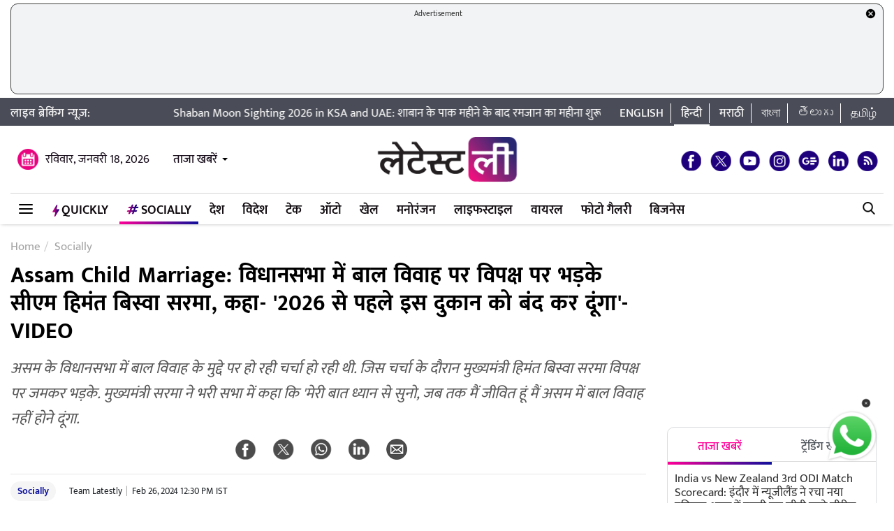

--- FILE ---
content_type: text/html; charset=UTF-8
request_url: https://hindi.latestly.com/socially/india/assam-child-marriage-cm-himanta-biswa-sarma-says-i-will-shut-down-this-shop-before-2026-video-2084756.html
body_size: 173084
content:
<!DOCTYPE html>
<html lang="hi">
<head>
    <meta charset = "utf-8">
<link rel="shortcut icon" href="https://hife.latestly.com/images/fav/favicon.ico?ver=112" type="image/x-icon" />
<link rel="apple-touch-icon" sizes="57x57" href="https://hife.latestly.com/images/fav/apple-icon-57x57.png">
<link rel="apple-touch-icon" sizes="60x60" href="https://hife.latestly.com/images/fav/apple-icon-60x60.png">
<link rel="apple-touch-icon" sizes="72x72" href="https://hife.latestly.com/images/fav/apple-icon-72x72.png">
<link rel="apple-touch-icon" sizes="76x76" href="https://hife.latestly.com/images/fav/apple-icon-76x76.png">
<link rel="apple-touch-icon" sizes="114x114" href="https://hife.latestly.com/images/fav/apple-icon-114x114.png">
<link rel="apple-touch-icon" sizes="120x120" href="https://hife.latestly.com/images/fav/apple-icon-120x120.png">
<link rel="apple-touch-icon" sizes="144x144" href="https://hife.latestly.com/images/fav/apple-icon-144x144.png">
<link rel="apple-touch-icon" sizes="152x152" href="https://hife.latestly.com/images/fav/apple-icon-152x152.png">
<link rel="apple-touch-icon" sizes="180x180" href="https://hife.latestly.com/images/fav/apple-icon-180x180.png">
<link rel="icon" type="image/png" sizes="192x192"  href="https://hife.latestly.com/images/fav/android-icon-192x192.png">
<link rel="icon" type="image/png" sizes="32x32" href="https://hife.latestly.com/images/fav/favicon-32x32.png">
<link rel="icon" type="image/png" sizes="96x96" href="https://hife.latestly.com/images/fav/favicon-96x96.png">
<link rel="icon" type="image/png" sizes="16x16" href="https://hife.latestly.com/images/fav/favicon-16x16.png">
<link rel="manifest" href="https://hife.latestly.com/images/fav/manifest.json">
<meta name="google-site-verification" content="qCLBUm78pwVEtL4b2aq0P4Sa9_2-bDxaBoWtx0lyP7M" />
<meta name="msapplication-TileColor" content="#ffffff">
<meta name="msapplication-TileImage" content="https://hife.latestly.com/images/fav/ms-icon-144x144.png">

<script async='async' src='https://securepubads.g.doubleclick.net/tag/js/gpt.js'></script>
<script>
  window.googletag = window.googletag || {cmd: []};
</script>
<script>
  googletag.cmd.push(function() {
    googletag.defineSlot('/21682383758/Latestly_Hindi_300x250_1', [300, 250], 'div-gpt-ad-1666196678814-0').addService(googletag.pubads());
    googletag.defineSlot('/21682383758/Latestly_Desktop_Hindi_300x250_2', [300, 250], 'div-gpt-ad-1666197091883-0').addService(googletag.pubads());
    googletag.defineSlot('/21682383758/Latestly_Desktop_Hindi_300x250_3', [300, 250], 'div-gpt-ad-1666197172113-0').addService(googletag.pubads());
    googletag.defineSlot('/21682383758/New_300x600', [300, 600], 'div-gpt-ad-1630910841985-0').addService(googletag.pubads());
    googletag.defineSlot('/21682383758/980X200', [[970, 90], [728, 90]], 'div-gpt-ad-1630330283310-0').addService(googletag.pubads());
    googletag.defineSlot('/21682383758/Latestly_Desktop_Hindi_728x90_1', [728, 90], 'div-gpt-ad-1666199787277-0').addService(googletag.pubads());
    googletag.defineSlot('/21682383758/Latestly_Desktop_Hindi_728x90_2', [728, 90], 'div-gpt-ad-1666199815051-0').addService(googletag.pubads());
    googletag.defineSlot('/21682383758/Latestly_Desktop_Hindi_728x90_3', [728, 90], 'div-gpt-ad-1666199870219-0').addService(googletag.pubads());
    googletag.pubads().enableSingleRequest();
    googletag.enableServices();
  });
</script>
<script src="//www.googletagservices.com/tag/js/gpt.js"></script>
<script type="text/javascript">

    const googletag = window.googletag || (window.googletag = { cmd: [] });
    
    const createScope = (action) => action && action();
    
    const GPTAdsManager = createScope(() => {
        let initialized = false;
        const initializeAds = (initialLoading = false, singleRequest = true) => {
            if (initialized) {
               	return;
            }
            initialized = true;
            googletag.cmd.push(() => {
                const pubads = googletag.pubads();
                if (!initialLoading) {
                  	pubads.disableInitialLoad();
                }
                if (singleRequest) {
                  	pubads.enableSingleRequest();
                }
                googletag.enableServices();
          	});
        };
        const createSlot = (adPath, adWidth, adHeight, elementId) => {
            initializeAds(); // only if not initialized yet
            let slot = null;
            googletag.cmd.push(() => {
                const size = adWidth & adHeight ? [adWidth, adHeight] : ['fluid'];
                const tmp = googletag.defineSlot(adPath, size, elementId);
                if (tmp) {
                    slot = tmp;
                    tmp.addService(googletag.pubads());
                }
            });
            const display = () => {
                if (slot) {
                    googletag.cmd.push(() => {
                        const pubads = googletag.pubads();
                        pubads.refresh([slot]);
                    });
                }
            };
            const refresh = () => {
                if (slot) {
                    googletag.cmd.push(() => {
                        const pubads = googletag.pubads();
                        pubads.refresh([slot]);
                    });
                }
            };
           	const destroy = () => {
                if (slot) {
                    const tmp = slot;
                    googletag.cmd.push(() => {
                        const pubads = googletag.pubads();
                        googletag.destroySlots([tmp]);
                    });
                    slot = null;
                }
            };
            return { display, refresh, destroy };
        }
        return { initializeAds, createSlot };
    });

  </script><link rel="preconnect" crossorigin href="//hist1.latestly.com" crossorigin /><link rel="preconnect" crossorigin href="https://fonts.gstatic.com/" /><link rel="preconnect" crossorigin href="https://www.googletagservices.com/" /><link rel="preconnect" crossorigin href="https://www.google-analytics.com/" /><link rel="preconnect" crossorigin href="https://securepubads.g.doubleclick.net/" /><link rel="preconnect" crossorigin href="//hife.latestly.com">
<link rel="preload" href="https://hife.latestly.com/css/vendors/slick.css" as="style"/>
<link rel="preload" href="https://hife.latestly.com/css/vendors/fonts.css?v=7" as="style"/>
<link rel="preload" href="https://hife.latestly.com/css/vendors/jquery.mCustomScrollbar.css" as="style"/>
<link rel="preload" href="https://hife.latestly.com/css/vendors/bootstrap.min.css" as="style"/>
<meta name="theme-color" content="#ffffff">
<title>Assam Child Marriage: विधानसभा में बाल विवाह पर विपक्ष पर भड़के सीएम हिमंत बिस्वा सरमा, कहा- '2026 से पहले इस दुकान को बंद कर दूंगा'- VIDEO | 🇮🇳 LatestLY हिन्दी</title>
<meta name="viewport" content="width=device-width, initial-scale=1" />
<meta name="description" content="असम के विधानसभा में बाल विवाह के मुद्दे पर हो रही चर्चा हो रही थी. जिस चर्चा के दौरान मुख्यमंत्री हिमंत बिस्वा सरमा विपक्ष पर जमकर भड़के. मुख्यमंत्री सरमा ने भरी सभा में कहा कि &amp;#039;मेरी बात ध्यान से सुनो, जब तक मैं जीवित हूं मैं असम में बाल विवाह नहीं होने दूंगा.  🇮🇳 Assam Child Marriage: विधानसभा में बाल विवाह पर विपक्ष पर भड़के सीएम हिमंत बिस्वा सरमा, कहा- &#039;2026 से पहले इस दुकान को बंद कर दूंगा&#039;- VIDEO." />
	<meta name="news_keywords" content="Assam,Assembly,Child marriage,CM,Himanta Biswa Sarma,mukhyamant,असम,बाल विवाह asam,मुख्यमंत्री,विधानसभा,हिमंत बिस्वा सरमा" />
	<meta name="Keywords" content="Assam,Assembly,Child marriage,CM,Himanta Biswa Sarma,mukhyamant,असम,बाल विवाह asam,मुख्यमंत्री,विधानसभा,हिमंत बिस्वा सरमा">
<meta http-equiv="Content-Type" content="text/html; charset=utf-8" />
<meta property="og:locale" content="hi_IN" />
<!-- <meta property="og:locale:alternate" content="en_IN" /> -->
<meta property="og:site_name" content="LatestLY हिन्दी" />
<meta property="og:type" content="article" />
<meta property="og:url" content="https://hindi.latestly.com/socially/india/assam-child-marriage-cm-himanta-biswa-sarma-says-i-will-shut-down-this-shop-before-2026-video-2084756.html" />
<meta property="og:title" content="Assam Child Marriage: विधानसभा में बाल विवाह पर विपक्ष पर भड़के सीएम हिमंत बिस्वा सरमा, कहा- '2026 से पहले इस दुकान को बंद कर दूंगा'- VIDEO | 🇮🇳 LatestLY हिन्दी" />
<meta property="og:description" content="असम के विधानसभा में बाल विवाह के मुद्दे पर हो रही चर्चा हो रही थी. जिस चर्चा के दौरान मुख्यमंत्री हिमंत बिस्वा सरमा विपक्ष पर जमकर भड़के. मुख्यमंत्री सरमा ने भरी सभा में कहा कि &amp;#039;मेरी बात ध्यान से सुनो, जब तक मैं जीवित हूं मैं असम में बाल विवाह नहीं होने दूंगा.  🇮🇳 Assam Child Marriage: विधानसभा में बाल विवाह पर विपक्ष पर भड़के सीएम हिमंत बिस्वा सरमा, कहा- &#039;2026 से पहले इस दुकान को बंद कर दूंगा&#039;- VIDEO." />
<meta property="og:image" content="https://hist1.latestly.com/wp-content/uploads/2024/01/25-16.jpg" />
<meta name="twitter:card" content="summary_large_image">
<meta name="twitter:site" content="@LatestlyHindi">
<meta name="twitter:creator" content="@LatestlyHindi">
<meta name="twitter:url" content="https://hindi.latestly.com/socially/india/assam-child-marriage-cm-himanta-biswa-sarma-says-i-will-shut-down-this-shop-before-2026-video-2084756.html">
<meta name="twitter:title" content="Assam Child Marriage: विधानसभा में बाल विवाह पर विपक्ष पर भड़के सीएम हिमंत बिस्वा सरमा, कहा- '2026 से पहले इस दुकान को बंद कर दूंगा'- VIDEO | 🇮🇳 LatestLY हिन्दी">
<meta name="twitter:description" content="असम के विधानसभा में बाल विवाह के मुद्दे पर हो रही चर्चा हो रही थी. जिस चर्चा के दौरान मुख्यमंत्री हिमंत बिस्वा सरमा विपक्ष पर जमकर भड़के. मुख्यमंत्री सरमा ने भरी सभा में कहा कि &amp;#039;मेरी बात ध्यान से सुनो, जब तक मैं जीवित हूं मैं असम में बाल विवाह नहीं होने दूंगा.  🇮🇳 Assam Child Marriage: विधानसभा में बाल विवाह पर विपक्ष पर भड़के सीएम हिमंत बिस्वा सरमा, कहा- &#039;2026 से पहले इस दुकान को बंद कर दूंगा&#039;- VIDEO.">
<meta name="twitter:image" content="https://hist1.latestly.com/wp-content/uploads/2024/01/25-16.jpg">
<meta itemprop="name" content="LatestLY हिन्दी">
<meta itemprop="description" content="असम के विधानसभा में बाल विवाह के मुद्दे पर हो रही चर्चा हो रही थी. जिस चर्चा के दौरान मुख्यमंत्री हिमंत बिस्वा सरमा विपक्ष पर जमकर भड़के. मुख्यमंत्री सरमा ने भरी सभा में कहा कि &amp;#039;मेरी बात ध्यान से सुनो, जब तक मैं जीवित हूं मैं असम में बाल विवाह नहीं होने दूंगा.  🇮🇳 Assam Child Marriage: विधानसभा में बाल विवाह पर विपक्ष पर भड़के सीएम हिमंत बिस्वा सरमा, कहा- &#039;2026 से पहले इस दुकान को बंद कर दूंगा&#039;- VIDEO.">
<meta itemprop="image" content="https://hist1.latestly.com/wp-content/uploads/2024/01/25-16.jpg">
<meta itemprop="publisher" content="LatestLY हिन्दी" />
<meta itemprop="url" content="https://hindi.latestly.com/socially/india/assam-child-marriage-cm-himanta-biswa-sarma-says-i-will-shut-down-this-shop-before-2026-video-2084756.html"/>
<meta itemprop="headline" content="Assam Child Marriage: विधानसभा में बाल विवाह पर विपक्ष पर भड़के सीएम हिमंत बिस्वा सरमा, कहा- '2026 से पहले इस दुकान को बंद कर दूंगा'- VIDEO"/>
<meta itemprop="inLanguage" content="Hindi"/>
<meta itemprop="keywords" content="Assam,Assembly,Child marriage,CM,Himanta Biswa Sarma,mukhyamant,असम,बाल विवाह asam,मुख्यमंत्री,विधानसभा,हिमंत बिस्वा सरमा"/>
<meta property="fb:pages" content="387525034959718" />
<meta property="fb:app_id" content="224265671451116" />
<link rel="canonical" href="https://hindi.latestly.com/socially/india/assam-child-marriage-cm-himanta-biswa-sarma-says-i-will-shut-down-this-shop-before-2026-video-2084756.html" />

<meta property="article:published_time" content="2024-02-26T12:30:28+05:30" />
<meta property="article:modified_time" content="2024-02-26T12:30:28+05:30" />
<link rel="amphtml" href="https://hindi.latestly.com/socially/india/assam-child-marriage-cm-himanta-biswa-sarma-says-i-will-shut-down-this-shop-before-2026-video-2084756.html/amp">
<script type="application/ld+json">{"@context":"http:\/\/schema.org","@type":"NewsArticle","mainEntityOfPage":{"@type":"WebPage","@id":"https:\/\/hindi.latestly.com\/socially\/india\/assam-child-marriage-cm-himanta-biswa-sarma-says-i-will-shut-down-this-shop-before-2026-video-2084756.html","name":"Assam Child Marriage: विधानसभा में बाल विवाह पर विपक्ष पर भड़के सीएम हिमंत बिस्वा सरमा, कहा- &amp;#039;2026 से पहले इस दुकान"},"url":"https:\/\/hindi.latestly.com\/socially\/india\/assam-child-marriage-cm-himanta-biswa-sarma-says-i-will-shut-down-this-shop-before-2026-video-2084756.html","articleBody":"Assam Child Marriage: असम के विधानसभा में सोमवार को बाल विवाह के मुद्दे पर हो रही चर्चा हो रही थी. जिस चर्चा के दौरान मुख्यमंत्री हिमंत बिस्वा सरमा (Assam CM Himanta Biswa Sarma) विपक्ष पर जमकर भड़के. मुख्यमंत्री सरमा ने भरी सभा में कहा कि &amp;#039;मेरी बात ध्यान से सुनो, जब तक मैं जीवित हूं मैं असम में बाल विवाह नहीं होने दूंगा. सदन में ही मुख्यमंत्री ने विपक्ष को चुनौती देते हुए कहा कि&nbsp;मैं इस दुकान को 2026 से पहले बंद कर दूंगा.

सदन में विपक्ष पर भड़कने के बाद&nbsp; सीएम सरमा ने ट्वीट भी किया, लिखा, कांग्रेस के लोग सुन लें, जब तक मैं, हिमंत बिस्वा सरमा ज़िंदा हूं, तब तक असम में छोटी बच्चियों का विवाह नहीं होने दूँगा. आप लोगों ने मुस्लिम समुदाय की बेटियों को बर्बाद करने की जो दुकान खोली है उन्हें पूरी तरह से बंद किए बिना हम चैन से नहीं बैठेंगे. दरअसल असम सरकार ने राज्य में बाल विवाह पर रोक के लिए मुस्लिम विवाह एवं तलाक पंजीकरण कानून, 1935 खत्म कर दिया है. शुक्रवार देर रात हुई कैबिनेट की बैठक में यह फैसला लिया गया. राज्य सरकार ने &amp;#039;23 फरवरी को असम कैबिनेट ने एक अहम फैसला लेते हुए वर्षों पुराने असम मुस्लिम विवाह एवं तलाक पंजीकरण कानून को वापस ले लिया गया है.

विडियो:

कांग्रेस के लोग सुन लें, जब तक मैं, हिमंत बिस्वा सरमा ज़िंदा हूं, तब तक असम में छोटी बच्चियों का विवाह नहीं होने दूँगा। आप लोगों ने मुस्लिम समुदाय की बेटियों को बर्बाद करने की जो दुकान खोली है उन्हें पूरी तरह से बंद किए बिना हम चैन से नहीं बैठेंगे। pic.twitter.com/3yXLi4C23o
&mdash; Himanta Biswa Sarma (@himantabiswa) February 26, 2024
","articleSection":"Socially","keywords":"Assam,Assembly,Child marriage,CM,Himanta Biswa Sarma,mukhyamant,असम,बाल विवाह asam,मुख्यमंत्री,विधानसभा,हिमंत बिस्वा सरमा","headline":"Assam Child Marriage: विधानसभा में बाल विवाह पर विपक्ष पर भड़के सीएम हिमंत बिस्वा सरमा, कहा- &amp;#039;2026 से पहले इस दुकान","description":"असम के विधानसभा में बाल विवाह के मुद्दे पर हो रही चर्चा हो रही थी. जिस चर्चा के दौरान मुख्यमंत्री हिमंत बिस्वा सरमा विपक्ष पर जमकर भड़के. मुख्यमंत्री सरमा ने भरी सभा में कहा कि &amp;#039;मेरी बात ध्यान से सुनो, जब तक मैं जीवित हूं मैं असम में बाल विवाह नहीं होने दूंगा. ","datePublished":"2024-02-26T12:30:28+05:30","dateModified":"2024-02-26T12:30:28+05:30","publisher":{"@type":"Organization","name":"LatestLY हिन्दी","logo":{"@type":"ImageObject","url":"https:\/\/hife.latestly.com\/images\/logo-hindi.png","width":"600","height":"60"}},"author":{"@type":"Person","name":"Team Latestly","sameAs":"https:\/\/hindi.latestly.com\/author\/team_latestly\/"},"image":{"@type":"ImageObject","url":"https:\/\/hist1.latestly.com\/wp-content\/uploads\/2024\/01\/25-16.jpg","width":"784","height":"441"}}</script>
<script type="application/ld+json"> {"@context": "http://schema.org","@type": "ImageObject","contentUrl":"https://hist1.latestly.com/wp-content/uploads/2024/01/25-16.jpg","description": "असम के विधानसभा में बाल विवाह के मुद्दे पर हो रही चर्चा हो रही थी. जिस चर्चा के दौरान मुख्यमंत्री हिमंत बिस्वा सरमा विपक्ष पर जमकर भड़के. मुख्यमंत्री सरमा ने भरी सभा में कहा कि &amp;#039;मेरी बात ध्यान से सुनो, जब तक मैं जीवित हूं मैं असम में बाल विवाह नहीं होने दूंगा. ","name": "Assam Child Marriage: विधानसभा में बाल विवाह पर विपक्ष पर भड़के सीएम हिमंत बिस्वा सरमा, कहा- &#039;2026 से पहले इस दुकान","author": {"type":"Person","name":"Team Latestly"},"datePublished": "2024-02-26T12:30:28+05:30"}</script>
<script type="application/ld+json">{ "@context": "https://schema.org","@type": "WebPage","name": "Assam Child Marriage: विधानसभा में बाल विवाह पर विपक्ष पर भड़के सीएम हिमंत बिस्वा सरमा, कहा- &amp;#039;2026 से पहले इस दुकान","description": "असम के विधानसभा में बाल विवाह के मुद्दे पर हो रही चर्चा हो रही थी. जिस चर्चा के दौरान मुख्यमंत्री हिमंत बिस्वा सरमा विपक्ष पर जमकर भड़के. मुख्यमंत्री सरमा ने भरी सभा में कहा कि &amp;#039;मेरी बात ध्यान से सुनो, जब तक मैं जीवित हूं मैं असम में बाल विवाह नहीं होने दूंगा. ","keywords":"Assam,Assembly,Child marriage,CM,Himanta Biswa Sarma,mukhyamant,असम,बाल विवाह asam,मुख्यमंत्री,विधानसभा,हिमंत बिस्वा सरमा","url" : "https://hindi.latestly.com/socially/india/assam-child-marriage-cm-himanta-biswa-sarma-says-i-will-shut-down-this-shop-before-2026-video-2084756.html"}</script>

<script type="application/ld+json">{"@context":"http:\/\/schema.org","@type":"SiteNavigationElement","name":"ताजा खबरें","url":"https:\/\/hindi.latestly.com\/headlines\/"}</script><script type="application/ld+json">{"@context":"http:\/\/schema.org","@type":"SiteNavigationElement","name":"देश","url":"https:\/\/hindi.latestly.com\/india\/"}</script><script type="application/ld+json">{"@context":"http:\/\/schema.org","@type":"SiteNavigationElement","name":"राजनीति","url":"https:\/\/hindi.latestly.com\/india\/politics\/"}</script><script type="application/ld+json">{"@context":"http:\/\/schema.org","@type":"SiteNavigationElement","name":"जरुरी जानकारी","url":"https:\/\/hindi.latestly.com\/india\/information\/"}</script><script type="application/ld+json">{"@context":"http:\/\/schema.org","@type":"SiteNavigationElement","name":"शिक्षा","url":"https:\/\/hindi.latestly.com\/india\/education\/"}</script><script type="application/ld+json">{"@context":"http:\/\/schema.org","@type":"SiteNavigationElement","name":"विदेश","url":"https:\/\/hindi.latestly.com\/world\/"}</script><script type="application/ld+json">{"@context":"http:\/\/schema.org","@type":"SiteNavigationElement","name":"मनोरंजन","url":"https:\/\/hindi.latestly.com\/entertainment\/"}</script><script type="application/ld+json">{"@context":"http:\/\/schema.org","@type":"SiteNavigationElement","name":"बॉलीवुड","url":"https:\/\/hindi.latestly.com\/entertainment\/bollywood\/"}</script><script type="application/ld+json">{"@context":"http:\/\/schema.org","@type":"SiteNavigationElement","name":"हॉलीवुड","url":"https:\/\/hindi.latestly.com\/entertainment\/hollywood\/"}</script><script type="application/ld+json">{"@context":"http:\/\/schema.org","@type":"SiteNavigationElement","name":"टीवी","url":"https:\/\/hindi.latestly.com\/entertainment\/tv\/"}</script><script type="application/ld+json">{"@context":"http:\/\/schema.org","@type":"SiteNavigationElement","name":"साउथ","url":"https:\/\/hindi.latestly.com\/entertainment\/south\/"}</script><script type="application/ld+json">{"@context":"http:\/\/schema.org","@type":"SiteNavigationElement","name":"खेल","url":"https:\/\/hindi.latestly.com\/sports\/"}</script><script type="application/ld+json">{"@context":"http:\/\/schema.org","@type":"SiteNavigationElement","name":"क्रिकेट","url":"https:\/\/hindi.latestly.com\/sports\/cricket\/"}</script><script type="application/ld+json">{"@context":"http:\/\/schema.org","@type":"SiteNavigationElement","name":"फुटबॉल","url":"https:\/\/hindi.latestly.com\/sports\/football\/"}</script><script type="application/ld+json">{"@context":"http:\/\/schema.org","@type":"SiteNavigationElement","name":"टेनिस","url":"https:\/\/hindi.latestly.com\/sports\/tennis\/"}</script><script type="application/ld+json">{"@context":"http:\/\/schema.org","@type":"SiteNavigationElement","name":"बैडमिंटन","url":"https:\/\/hindi.latestly.com\/sports\/badminton\/"}</script><script type="application/ld+json">{"@context":"http:\/\/schema.org","@type":"SiteNavigationElement","name":"लाइफस्टाइल","url":"https:\/\/hindi.latestly.com\/lifestyle\/"}</script><script type="application/ld+json">{"@context":"http:\/\/schema.org","@type":"SiteNavigationElement","name":"खान-पान","url":"https:\/\/hindi.latestly.com\/lifestyle\/food\/"}</script><script type="application/ld+json">{"@context":"http:\/\/schema.org","@type":"SiteNavigationElement","name":"ट्रैवल","url":"https:\/\/hindi.latestly.com\/lifestyle\/travel\/"}</script><script type="application/ld+json">{"@context":"http:\/\/schema.org","@type":"SiteNavigationElement","name":"फैशन","url":"https:\/\/hindi.latestly.com\/lifestyle\/fashion\/"}</script><script type="application/ld+json">{"@context":"http:\/\/schema.org","@type":"SiteNavigationElement","name":"सेहत","url":"https:\/\/hindi.latestly.com\/lifestyle\/health-wellness\/"}</script><script type="application/ld+json">{"@context":"http:\/\/schema.org","@type":"SiteNavigationElement","name":"धर्म","url":"https:\/\/hindi.latestly.com\/lifestyle\/religion\/"}</script><script type="application/ld+json">{"@context":"http:\/\/schema.org","@type":"SiteNavigationElement","name":"रिलेशनशिप","url":"https:\/\/hindi.latestly.com\/lifestyle\/relationships\/"}</script><script type="application/ld+json">{"@context":"http:\/\/schema.org","@type":"SiteNavigationElement","name":"टेक","url":"https:\/\/hindi.latestly.com\/technology\/"}</script><script type="application/ld+json">{"@context":"http:\/\/schema.org","@type":"SiteNavigationElement","name":"ऑटो","url":"https:\/\/hindi.latestly.com\/auto\/"}{"@context":"http:\/\/schema.org","@type":"SiteNavigationElement","name":"Viral","url":"https:\/\/hindi.latestly.com\/viral\/"}</script><script type="application/ld+json">{"@context":"http:\/\/schema.org","@type":"SiteNavigationElement","name":"त्योहार","url":"https:\/\/hindi.latestly.com\/lifestyle\/festivals-events\/"}</script><script type="application/ld+json">{"@context":"http:\/\/schema.org","@type":"SiteNavigationElement","name":"वीडियो","url":"https:\/\/hindi.latestly.com\/videos\/"}</script><script type="application/ld+json">{"@context":"http:\/\/schema.org","@type":"SiteNavigationElement","name":"फोटो गैलरी","url":"https:\/\/hindi.latestly.com\/photos\/"}</script><script type="application/ld+json">{"@context":"http:\/\/schema.org","@type":"SiteNavigationElement","name":"QuickLY","url":"https:\/\/hindi.latestly.com\/quickly\/"}</script><link rel="stylesheet" href="https://hife.latestly.com/css/ly_custom_desk.css?ver=20200305-12" type="text/css"/>
<style type="text/css">
.top-bar .news_strip .language_links{width: 380px !important;}.top-bar .news_strip .news_scroller{width: calc(100% - 540px) !important}header .head_bottom_navbar .menu_navbar_blk .menu_nav_item_li.qly-link img,.main_menu_nav_blk .menu_nav_item_li.qly-link img{width: 10px;margin-right: 3px;display: inline-block;vertical-align: middle;}.socially_wight_title .widget_header{padding-bottom: 0;}.socially_wight_title .widget_header a h4{background: url(https://stfe.latestly.com/images/socially-icon.png) left center no-repeat;background-size: 21px auto;padding: 15px 30px 15px 25px !important;margin-left:10px !important;}header .head_bottom_navbar .menu_navbar_blk .menu_nav_item_li.sly-link img, .main_menu_nav_blk .menu_nav_item_li.sly-link img{width: 18px;margin-bottom: 4px;margin-right: 3px;display: inline-block;vertical-align: middle;}header .head_bottom_navbar .menu_navbar_blk .menu_nav_item_li{margin-left: 0;}.article-header h2{font-style:italic;display:inline-block;width:100%;position:relative;color:#555;font-size:18px;font-weight:400;line-height:26px;padding:0 0 10px}.article-header .social_share_blk{text-align:center;padding-bottom:10px}.article-header .article_auth_time_blk{border-top:1px solid #e6e7e9;padding-top:10px;width:100%}.social_share_blk span a.social-icon-sm.whatsapp-sm{background:url(https://hife.latestly.com/images/new_sprite_social_icons.png?07062019-1635) -158px -182px no-repeat;background-size:250px 250px;width:30px;height:30px;display:inline-block}.social_share_blk span a.social-icon-sm.linkedin-sm{background:url(https://stfe.latestly.com/images/linkedin.png) no-repeat;background-size:30px 30px;width:30px;height:30px;display:inline-block}.social_share_blk span a.social-icon-sm.mail-sm{background:url(https://stfe.latestly.com/images/dark-mail.png) no-repeat;background-size:30px 30px;width:30px;height:30px;display:inline-block}.article-header .social_share_blk span{margin-right:20px}.article-header .article_auth_time_blk .article_auth_time .article_date,.article-header .article_auth_time_blk .article_auth_time .auth_name .auth_name_txt{color:#212529}.article_auth_time.col-sm-9.no_pad .auth_name{margin-right:2px}.social_share_blk span a.social-icon-sm.koo-sm{background: url(https://hife.latestly.com/images/koo-grey.png) no-repeat;background-size: 30px 30px;width: 30px;height: 30px;display: inline-block;}.social_share_blk span a.social-icon-sm.koo-sm:hover {background: url(https://hife.latestly.com/images/koo-pink.png) no-repeat;background-size: 30px 30px;}.floating_social_icons_blk span a.social-icon-lg.koo-lg, .top-social span a.social-icon-lg.koo-lg {background: url(https://hife.latestly.com/images/koo-blue.png) no-repeat;background-size: 30px 30px;width: 30px;height: 30px;display: inline-block;}.social_share_blk span a.social-icon-sm.whatsapp-sm:hover {background: url(https://hife.latestly.com/images/new_sprite_social_icons.png?07062019-1635) -130px -140px no-repeat;background-size: 250px 250px;width: 30px;height: 30px;display: inline-block;}.social_share_blk span a.social-icon-sm.linkedin-sm:hover {background: url(https://hife.latestly.com/images/new_sprite_social_icons.png?07062019-1635) -85px -90px no-repeat;background-size: 250px 250px;width: 30px;height: 30px;display: inline-block;}.floating_social_icons_blk span a.social-icon-lg.koo-lg:hover,.top-social span a.social-icon-lg.koo-lg:hover{background: url(https://hife.latestly.com/images/koo-pink.png) no-repeat;background-size: 30px 30px;width: 30px;height: 30px;display: inline-block;}.socially-btn{text-align:center;position:fixed;width:300px;bottom:45px;border-top:1px solid #9d9d94;border-left:1px solid #9d9d94;border-right:1px solid #9d9d94;height:52px;border-top-right-radius:30px;border-top-left-radius:30px;background-color:#fff;vertical-align:middle;padding-top:5px;box-shadow:0 -2px 10px 0 #6b6b6b;left:calc(50% - 120px);z-index:999}.socially-btn .google-news-button{margin-right:3px}.socially-btn a img{width:138px;height:auto}#showMe{animation:cssAnimation 0s 3s forwards;visibility:hidden}@keyframes cssAnimation{to{visibility:visible}}#amplifyWidget{bottom: 91px !important;margin-right: 30px !important;}#amplifyDraggableDiv{width: 100px;height: 100px;}#amplifyDragHandle{right: 7px}#amplifyTriggerDiv{width:100%}#amplifyWidgetIcon{width:80px;}#banner32050{top: 85px !important;}.lhs_adv_970x90_div {height: 90px;}header .head_bottom_navbar .menu_navbar_blk .menu_nav_item_li{margin-right:2px;}header{margin-bottom:0;}#header{margin-bottom: 20px;}.container{margin-right: auto;margin-left:auto;}#main_top_ad{height:130px; text-align: center;margin-top: 5px;margin-bottom: 5px;}#main_top_ad .lhs_adv_970x90_div{height: 100%;width: 100%;border: 1px solid #40403F;width: 1250px;background-color: #f1f3f4;border-radius: 10px;}#main_top_ad_close{text-align: right;height: 15px;margin-right: 10px;float: right;}.container-fluid.top-bar{position:relative;z-index: 999}header.container-fluid.head{padding: 0;}header .head_top{margin-top:0;}.lhs_adv_970x90_below_title{padding: auto;margin-top: 10px}#main_top_ad .lhs_adv_970x90_div span{font-size:11px;}header .head_top .brand_logo_blk .brand_logo_alink{margin:15px auto 15px;}.top-social{margin-top: 35px;}.hideopacity{opacity: 0;}#main_top_ad .lhs_adv_970x90_div .big_ad{vertical-align: middle;display: table-cell;height: 90px;width: 1250px;}@media screen and (max-width:1024px) and (min-width:767px){#main_top_ad .lhs_adv_970x90_div{width:100%}}
</style>
<style type="text/css">
.socially_listing{display:block}.socially_listing li{float:left;width:31.33%;margin:0 1%;padding:10px 0;border-bottom:1px solid #999;position:relative;height:100px;overflow:hidden;transition:all .5s;-webkit-transition:all .5s;padding-left:5px}.socially_listing li span{font-size:16px;line-height:20px;color:#1a1a1a;display:block;height:60px;overflow:hidden;margin-bottom:5px}.tags_list a:hover{color:#fff!important}a:hover{text-decoration:none;color:#ff0097!important}.socially_listing li span a{color:#000}.socially-title{background:url(https://stfe.latestly.com/images/socially-icon.png) left center no-repeat #fff;background-size:25px auto;padding:10px 0 8px 30px}.sly_listing .left_wrap{width:calc(100% - 312px)}.sly_listing .right_wrap{width:302px}.socially_article{width:calc(100% - 340px);float:left;margin-right:10px}.socially_article .sociallyh1{margin-bottom:20px;width:100%}.socially_article .article-header h2{font-style:italic;display:inline-block;width:100%;position:relative;color:#555;font-size:22px;font-weight:400;line-height:36px;padding:0 0 10px}.article-header .social_share_blk{text-align:center;padding-bottom:10px}.social_share_blk span{margin-right:20px}.social_share_blk span a.social-icon-sm.whatsapp-sm{background:url(https://hife.latestly.com/images/new_sprite_social_icons.png?07062019-1635) -158px -182px no-repeat;background-size:250px 250px;width:30px;height:30px;display:inline-block}.social_share_blk span a.social-icon-sm.linkedin-sm{background:url(https://stfe.latestly.com/images/linkedin.png) no-repeat;background-size:30px 30px;width:30px;height:30px;display:inline-block}.social_share_blk span a.social-icon-sm.mail-sm{background:url(https://stfe.latestly.com/images/dark-mail.png) no-repeat;background-size:30px 30px;width:30px;height:30px;display:inline-block}.article-header .article_auth_time_blk{border-top:1px solid #e6e7e9;padding-top:10px;width:100%}.sociallyh1{width: 910px !important;height:130px;}

@media screen and (max-width:992px) and (min-width:767px){.sly_listing .left_wrap{width:100%;float:none}.left_wrap #div-gpt-ad-1560419641727-0{display:none}.sly_listing .right_wrap{width:100%;float:none;padding-left:0}.adv_card{margin:20px 0 20px 0}.socially_article{width: 100%}.adv_rhs_card{clear: both}}
</style><meta name="msvalidate.01" content="4EF39A023B17FDBD4172D1530828A2FF" />
<!-- Begin comScore Tag --> <script> var _comscore = _comscore || []; _comscore.push({ c1: "2", c2: "27040963" }); (function() { var s = document.createElement("script"), el = document.getElementsByTagName("script")[0]; s.async = true; s.src = (document.location.protocol == "https:" ? "https://sb" : "http://b") + ".scorecardresearch.com/beacon.js"; el.parentNode.insertBefore(s, el); })(); </script> <noscript> <img src="https://sb.scorecardresearch.com/p?c1=2&c2=27040963&cv=2.0&cj=1" /> </noscript> <!-- End comScore Tag -->
<script>
window._izq = window._izq || []; window._izq.push(["init" ]); 
var jsScripts = [];
jsScripts.push('https://cdn.izooto.com/scripts/76c75b8c1a4fee7336d8ac9c27ada0918a982d2f.js');
//jsScripts.push('https://jsc.mgid.com/site/500579.js');
</script>
<!-- <script src="https://cdn.izooto.com/scripts/76c75b8c1a4fee7336d8ac9c27ada0918a982d2f.js"></script> -->
<!-- <script async src="https://static.solutionshindsight.net/teju-webclient/teju-webclient.min.js"></script> -->
<script type="text/javascript">
  try{  
  (function() {
    setTimeout(() => {
        let playerscriptCounter2 = 0;
        window.addEventListener('scroll', () => {
          let pageYOffset2 = window.pageYOffset;
                            
          if(pageYOffset2 > 80 && playerscriptCounter2 == 0) {
            var cads = document.createElement("script");
            cads.async = true;
            cads.type = "text/javascript";
            cads.src = "https://static.clmbtech.com/ase/80185/3040/c1.js";
            var node = document.getElementsByTagName("script")[0];
            node.parentNode.insertBefore(cads, node);
            playerscriptCounter2++
        }
      });
    }, 3000);
  })();
  }catch(e){}
</script>

<!-- Google Tag Manager -->
<script>(function(w,d,s,l,i){w[l]=w[l]||[];w[l].push({'gtm.start':
new Date().getTime(),event:'gtm.js'});var f=d.getElementsByTagName(s)[0],
j=d.createElement(s),dl=l!='dataLayer'?'&l='+l:'';j.async=true;j.src=
'https://www.googletagmanager.com/gtm.js?id='+i+dl;f.parentNode.insertBefore(j,f);
})(window,document,'script','dataLayer','GTM-NB89MDF');</script>
<!-- End Google Tag Manager -->
</head>
<body> 
    <!-- Google Tag Manager (noscript) -->
<noscript><iframe src="https://www.googletagmanager.com/ns.html?id=GTM-NB89MDF"
height="0" width="0" style="display:none;visibility:hidden"></iframe></noscript>
<!-- End Google Tag Manager (noscript) -->
<div id="header">
    <div id="main_top_ad">
    <section class="lhs_adv_970x90_div">
    <div id="main_top_ad_close"><a id="topAdCloseButton1" href="javascript:void(0);" style="text-decoration:none;"><img src="https://mrfe.latestly.com/images/closeme-v2.png" alt="Close"></a></div>
    <span>Advertisement</span>
    <div class="big_ad">
                    <!-- /21682383758/980X200 -->
            <div id='div-gpt-ad-1630330283310-0'>
              <script>
                googletag.cmd.push(function() { googletag.display('div-gpt-ad-1630330283310-0'); });
              </script>
            </div>
                </div>
    </section>
</div>
    <div class="container-fluid top-bar">
        <div class="container">
            <div class="row align-items-center news_strip">
                <div class="breaking_news_txt">
                   लाइव ब्रेकिंग न्यूज़:
                </div>
                <div class="news_scroller">
                <marquee id="news_scroller_marquee"> 
						<div onMouseOver="document.getElementById('news_scroller_marquee').stop();" onMouseOut="document.getElementById('news_scroller_marquee').start();">
																	<a href="https://hindi.latestly.com/lifestyle/festivals-events/shaban-moon-sighting-2026-saudi-arabia-and-uae-to-look-for-the-crescent-today-ramadan-countdown-begins-2829102.html" title="Shaban Moon Sighting 2026 in KSA and UAE:  शाबान के पाक महीने के बाद रमजान का महीना शुरू होता है">Shaban Moon Sighting 2026 in KSA and UAE:  शाबान के पाक महीने के बाद रमजान का महीना शुरू होता है</a>
													</div>
                    </marquee>


                </div>
                <div class="language_links text-right">
                    <ul>
                        <li><a href="https://www.latestly.com" title="English - LatestLY" target="_blank">English</a></li>
                        <li class="active"><a href="https://hindi.latestly.com" class="hi" title="हिन्दी - LatestLY">हिन्दी</a></li>
                        <li><a href="https://marathi.latestly.com" class="mr" title="मराठी - LatestLY" target="_blank">मराठी</a></li>
                        <li><a href="https://bangla.latestly.com" class="bn" title="বাংলা - LatestLY" target="_blank">বাংলা</a></li>
                        <li><a href="https://telugu.latestly.com" class="bn" title="తెలుగు - LatestLY" target="_blank">తెలుగు</a></li>
			<li><a href="https://tamil.latestly.com" class="bn" title="தமிழ் - LatestLY" target="_blank">தமிழ்</a></li>
                    </ul>
                </div>
            </div>
        </div>
    </div>
    <div class="container">
        <!-- <div class="gpt-ad-bx mb10" style="width:970px;height:250px"><img src="/images/top_big_adv_banner.jpg" style="width: 100%;
    height: auto;
    display: block;"></div> -->
    </div>
    <header class="container-fluid head">
        <div class="container head_top">
            <div class="row align-items-center">
                <div class="col-sm-4 text-left right_header_date_blk">
					<div class="date_latest_stories">
						<span class="date head_calender_icon">रविवार, जनवरी 18, 2026</span>
						<div class="latest_stories_blk">
							<a  class="latest_stories_link" href="javascript:void(0);" title="Latest Stories">ताजा खबरें<img class="live_red_blink_img" src="https://stfe.latestly.com/img/Live_red_blink.gif"></a>
															<div class="latest_stories_popup_blk full_shadow_card">
																	<span class="notification_last_time">23 minutes ago</span> 
																	<ul class="news_list_side_thumb popup_list_div" id="latest_stories_popup_listbox">
																			<li>
											<div class="thumb-wrap">
												<a href="https://hindi.latestly.com/sports/cricket/[base64].html" title="India vs New Zealand 3rd ODI Match Scorecard: इंदौर में न्यूजीलैंड ने रचा नया इतिहास, भारत में पहली बार जीती वनडे सीरीज, निर्णायक मुकाबले में टीम इंडिया को 41 रनों से रौंदा; यहां IND बनाम NZ मैच का स्कोरकार्ड" class="border_radius_img">
												<img src="https://hist1.latestly.com/wp-content/uploads/2026/01/India-vs-New-Zealand-ODI-Series-2026-185x104.jpg" class="lazyload" alt="India vs New Zealand 3rd ODI Match Scorecard: इंदौर में न्यूजीलैंड ने रचा नया इतिहास, भारत में पहली बार जीती वनडे सीरीज, निर्णायक मुकाबले में टीम इंडिया को 41 रनों से रौंदा; यहां IND बनाम NZ मैच का स्कोरकार्ड" title="India vs New Zealand 3rd ODI Match Scorecard: इंदौर में न्यूजीलैंड ने रचा नया इतिहास, भारत में पहली बार जीती वनडे सीरीज, निर्णायक मुकाबले में टीम इंडिया को 41 रनों से रौंदा; यहां IND बनाम NZ मैच का स्कोरकार्ड"></a> 
											</div>
											<div class="info-wrap">                                     
												<a href="https://hindi.latestly.com/sports/cricket/[base64].html" title="India vs New Zealand 3rd ODI Match Scorecard: इंदौर में न्यूजीलैंड ने रचा नया इतिहास, भारत में पहली बार जीती वनडे सीरीज, निर्णायक मुकाबले में टीम इंडिया को 41 रनों से रौंदा; यहां IND बनाम NZ मैच का स्कोरकार्ड" class="story_title_alink"><h3 class="sub_story_title">India vs New Zealand 3rd ODI Match Scorecard: इंदौर में न्यूजीलैंड ने रचा नया इतिहास, भारत में पहली बार जीती वनडे सीरीज, निर्णायक मुकाबले में टीम इंडिया को 41 रनों से रौंदा; यहां IND बनाम NZ मैच का स्कोरकार्ड</h3></a>
											</div>
											<div class="clear"></div>
										</li>
																			<li>
											<div class="thumb-wrap">
												<a href="https://hindi.latestly.com/socially/sports/cricket/virat-kohli-century-virat-kohli-became-the-trouble-shooter-in-indore-scored-a-brilliant-century-the-competition-reached-an-exciting-turn-2829181.html" title="Virat Kohli Century: इंदौर में विराट कोहली बने संकटमोचक, जड़ा ताबड़तोड़ शतक; रोमांचक मोड़ पर पहुंचा मुकाबला" class="border_radius_img">
												<img src="https://hist1.latestly.com/wp-content/uploads/2026/01/Virat-Kohli-57-185x104.jpg" class="lazyload" alt="Virat Kohli Century: इंदौर में विराट कोहली बने संकटमोचक, जड़ा ताबड़तोड़ शतक; रोमांचक मोड़ पर पहुंचा मुकाबला" title="Virat Kohli Century: इंदौर में विराट कोहली बने संकटमोचक, जड़ा ताबड़तोड़ शतक; रोमांचक मोड़ पर पहुंचा मुकाबला"></a> 
											</div>
											<div class="info-wrap">                                     
												<a href="https://hindi.latestly.com/socially/sports/cricket/virat-kohli-century-virat-kohli-became-the-trouble-shooter-in-indore-scored-a-brilliant-century-the-competition-reached-an-exciting-turn-2829181.html" title="Virat Kohli Century: इंदौर में विराट कोहली बने संकटमोचक, जड़ा ताबड़तोड़ शतक; रोमांचक मोड़ पर पहुंचा मुकाबला" class="story_title_alink"><h3 class="sub_story_title">Virat Kohli Century: इंदौर में विराट कोहली बने संकटमोचक, जड़ा ताबड़तोड़ शतक; रोमांचक मोड़ पर पहुंचा मुकाबला</h3></a>
											</div>
											<div class="clear"></div>
										</li>
																			<li>
											<div class="thumb-wrap">
												<a href="https://hindi.latestly.com/lifestyle/festivals-events/shaban-moon-sighting-2026-saudi-arabia-and-uae-to-look-for-the-crescent-today-ramadan-countdown-begins-2829102.html" title="Shaban Moon Sighting 2026 in KSA and UAE:  शाबान के पाक महीने के बाद रमजान का महीना शुरू होता है" class="border_radius_img">
												<img src="https://hist1.latestly.com/wp-content/uploads/2026/01/1-82177583-2-185x104.jpg" class="lazyload" alt="Shaban Moon Sighting 2026 in KSA and UAE:  शाबान के पाक महीने के बाद रमजान का महीना शुरू होता है" title="Shaban Moon Sighting 2026 in KSA and UAE:  शाबान के पाक महीने के बाद रमजान का महीना शुरू होता है"></a> 
											</div>
											<div class="info-wrap">                                     
												<a href="https://hindi.latestly.com/lifestyle/festivals-events/shaban-moon-sighting-2026-saudi-arabia-and-uae-to-look-for-the-crescent-today-ramadan-countdown-begins-2829102.html" title="Shaban Moon Sighting 2026 in KSA and UAE:  शाबान के पाक महीने के बाद रमजान का महीना शुरू होता है" class="story_title_alink"><h3 class="sub_story_title">Shaban Moon Sighting 2026 in KSA and UAE:  शाबान के पाक महीने के बाद रमजान का महीना शुरू होता है</h3></a>
											</div>
											<div class="clear"></div>
										</li>
																			<li>
											<div class="thumb-wrap">
												<a href="https://hindi.latestly.com/india/chhattisgarh-bus-accident-bus-falls-into-ditch-on-chhattisgarh-jharkhand-border-5-killed-80-injured-2829174.html" title="Chhattisgarh Bus Accident: छत्तीसगढ़-झारखंड सीमा पर बस खाई में गिरी, 5 की मौत, 80 घायल" class="border_radius_img">
												<img src="https://hist1.latestly.com/wp-content/uploads/2025/08/accide-185x104.jpg" class="lazyload" alt="Chhattisgarh Bus Accident: छत्तीसगढ़-झारखंड सीमा पर बस खाई में गिरी, 5 की मौत, 80 घायल" title="Chhattisgarh Bus Accident: छत्तीसगढ़-झारखंड सीमा पर बस खाई में गिरी, 5 की मौत, 80 घायल"></a> 
											</div>
											<div class="info-wrap">                                     
												<a href="https://hindi.latestly.com/india/chhattisgarh-bus-accident-bus-falls-into-ditch-on-chhattisgarh-jharkhand-border-5-killed-80-injured-2829174.html" title="Chhattisgarh Bus Accident: छत्तीसगढ़-झारखंड सीमा पर बस खाई में गिरी, 5 की मौत, 80 घायल" class="story_title_alink"><h3 class="sub_story_title">Chhattisgarh Bus Accident: छत्तीसगढ़-झारखंड सीमा पर बस खाई में गिरी, 5 की मौत, 80 घायल</h3></a>
											</div>
											<div class="clear"></div>
										</li>
																			<li>
											<div class="thumb-wrap">
												<a href="https://hindi.latestly.com/sports/cricket/afghanistan-vs-west-indies-t20i-stats-this-was-the-performance-of-afghanistan-vs-west-indies-against-each-other-in-t20-international-cricket-see-the-statistics-of-both-the-teams-here-2829135.html" title="Afghanistan vs West Indies T20I Stats: टी20 इंटरनेशनल क्रिकेट में एक दूसरे के खिलाफ कुछ ऐसा रहा हैं अफगानिस्तान बनाम वेस्टइंडीज का प्रदर्शन, यहां देखें दोनों टीमों के आकंड़ें" class="border_radius_img">
												<img src="https://hist1.latestly.com/wp-content/uploads/2026/01/Afghanistan-vs-West-Indies-2-185x104.jpg" class="lazyload" alt="Afghanistan vs West Indies T20I Stats: टी20 इंटरनेशनल क्रिकेट में एक दूसरे के खिलाफ कुछ ऐसा रहा हैं अफगानिस्तान बनाम वेस्टइंडीज का प्रदर्शन, यहां देखें दोनों टीमों के आकंड़ें" title="Afghanistan vs West Indies T20I Stats: टी20 इंटरनेशनल क्रिकेट में एक दूसरे के खिलाफ कुछ ऐसा रहा हैं अफगानिस्तान बनाम वेस्टइंडीज का प्रदर्शन, यहां देखें दोनों टीमों के आकंड़ें"></a> 
											</div>
											<div class="info-wrap">                                     
												<a href="https://hindi.latestly.com/sports/cricket/afghanistan-vs-west-indies-t20i-stats-this-was-the-performance-of-afghanistan-vs-west-indies-against-each-other-in-t20-international-cricket-see-the-statistics-of-both-the-teams-here-2829135.html" title="Afghanistan vs West Indies T20I Stats: टी20 इंटरनेशनल क्रिकेट में एक दूसरे के खिलाफ कुछ ऐसा रहा हैं अफगानिस्तान बनाम वेस्टइंडीज का प्रदर्शन, यहां देखें दोनों टीमों के आकंड़ें" class="story_title_alink"><h3 class="sub_story_title">Afghanistan vs West Indies T20I Stats: टी20 इंटरनेशनल क्रिकेट में एक दूसरे के खिलाफ कुछ ऐसा रहा हैं अफगानिस्तान बनाम वेस्टइंडीज का प्रदर्शन, यहां देखें दोनों टीमों के आकंड़ें</h3></a>
											</div>
											<div class="clear"></div>
										</li>
																			<li>
											<div class="thumb-wrap">
												<a href="https://hindi.latestly.com/sports/cricket/[base64].html" title="Afghanistan vs West Indies, 1st T20I Match Date And Time: कब और कितने बजे से खेला जाएगा अफगानिस्तान बनाम वेस्टइंडीज के बीच पहला टी20 मुकाबला? इस स्टेडियम में भिड़ेंगी दोनों टीमें, यहां जानें वेन्यू समेत मैच से जुड़ी सभी जानकारी" class="border_radius_img">
												<img src="https://hist1.latestly.com/wp-content/uploads/2026/01/Afghanistan-vs-West-Indies-1-185x104.jpg" class="lazyload" alt="Afghanistan vs West Indies, 1st T20I Match Date And Time: कब और कितने बजे से खेला जाएगा अफगानिस्तान बनाम वेस्टइंडीज के बीच पहला टी20 मुकाबला? इस स्टेडियम में भिड़ेंगी दोनों टीमें, यहां जानें वेन्यू समेत मैच से जुड़ी सभी जानकारी" title="Afghanistan vs West Indies, 1st T20I Match Date And Time: कब और कितने बजे से खेला जाएगा अफगानिस्तान बनाम वेस्टइंडीज के बीच पहला टी20 मुकाबला? इस स्टेडियम में भिड़ेंगी दोनों टीमें, यहां जानें वेन्यू समेत मैच से जुड़ी सभी जानकारी"></a> 
											</div>
											<div class="info-wrap">                                     
												<a href="https://hindi.latestly.com/sports/cricket/[base64].html" title="Afghanistan vs West Indies, 1st T20I Match Date And Time: कब और कितने बजे से खेला जाएगा अफगानिस्तान बनाम वेस्टइंडीज के बीच पहला टी20 मुकाबला? इस स्टेडियम में भिड़ेंगी दोनों टीमें, यहां जानें वेन्यू समेत मैच से जुड़ी सभी जानकारी" class="story_title_alink"><h3 class="sub_story_title">Afghanistan vs West Indies, 1st T20I Match Date And Time: कब और कितने बजे से खेला जाएगा अफगानिस्तान बनाम वेस्टइंडीज के बीच पहला टी20 मुकाबला? इस स्टेडियम में भिड़ेंगी दोनों टीमें, यहां जानें वेन्यू समेत मैच से जुड़ी सभी जानकारी</h3></a>
											</div>
											<div class="clear"></div>
										</li>
																			<li>
											<div class="thumb-wrap">
												<a href="https://hindi.latestly.com/india/indian-railway-traveling-by-trains-has-become-easy-and-safe-in-11-years-plan-to-renew-7900-km-track-in-2026-27-2829084.html" title="Indian Railway: 11 साल में ट्रेनों से सफर हुआ आसान और सुरक्षित, 2026&ndash;27 में 7,900 किलोमीटर ट्रैक नवीनीकरण की योजना" class="border_radius_img">
												<img src="https://hist1.latestly.com/wp-content/uploads/2025/10/Indian-Railway-185x104.jpg" class="lazyload" alt="Indian Railway: 11 साल में ट्रेनों से सफर हुआ आसान और सुरक्षित, 2026&ndash;27 में 7,900 किलोमीटर ट्रैक नवीनीकरण की योजना" title="Indian Railway: 11 साल में ट्रेनों से सफर हुआ आसान और सुरक्षित, 2026&ndash;27 में 7,900 किलोमीटर ट्रैक नवीनीकरण की योजना"></a> 
											</div>
											<div class="info-wrap">                                     
												<a href="https://hindi.latestly.com/india/indian-railway-traveling-by-trains-has-become-easy-and-safe-in-11-years-plan-to-renew-7900-km-track-in-2026-27-2829084.html" title="Indian Railway: 11 साल में ट्रेनों से सफर हुआ आसान और सुरक्षित, 2026&ndash;27 में 7,900 किलोमीटर ट्रैक नवीनीकरण की योजना" class="story_title_alink"><h3 class="sub_story_title">Indian Railway: 11 साल में ट्रेनों से सफर हुआ आसान और सुरक्षित, 2026&ndash;27 में 7,900 किलोमीटर ट्रैक नवीनीकरण की योजना</h3></a>
											</div>
											<div class="clear"></div>
										</li>
																			<li>
											<div class="thumb-wrap">
												<a href="https://hindi.latestly.com/india/pm-modi-in-bengal-mamata-banerjee-is-playing-host-to-the-people-of-bengal-pm-modi-roared-at-tmc-in-singur-2829089.html" title="PM Modi In Bengal: बंगाल की जनता से शत्रुता निभा रही हैं ममता बनर्जी, सिंगूर में टीएमसी पर गरजे पीएम मोदी" class="border_radius_img">
												<img src="https://hist1.latestly.com/wp-content/uploads/2025/11/Photo-94-185x104.jpg" class="lazyload" alt="PM Modi In Bengal: बंगाल की जनता से शत्रुता निभा रही हैं ममता बनर्जी, सिंगूर में टीएमसी पर गरजे पीएम मोदी" title="PM Modi In Bengal: बंगाल की जनता से शत्रुता निभा रही हैं ममता बनर्जी, सिंगूर में टीएमसी पर गरजे पीएम मोदी"></a> 
											</div>
											<div class="info-wrap">                                     
												<a href="https://hindi.latestly.com/india/pm-modi-in-bengal-mamata-banerjee-is-playing-host-to-the-people-of-bengal-pm-modi-roared-at-tmc-in-singur-2829089.html" title="PM Modi In Bengal: बंगाल की जनता से शत्रुता निभा रही हैं ममता बनर्जी, सिंगूर में टीएमसी पर गरजे पीएम मोदी" class="story_title_alink"><h3 class="sub_story_title">PM Modi In Bengal: बंगाल की जनता से शत्रुता निभा रही हैं ममता बनर्जी, सिंगूर में टीएमसी पर गरजे पीएम मोदी</h3></a>
											</div>
											<div class="clear"></div>
										</li>
																			<li>
											<div class="thumb-wrap">
												<a href="https://hindi.latestly.com/sports/cricket/[base64].html" title="Afghanistan vs West Indies, 1st T20I Match Preview: कल अफगानिस्तान बनाम वेस्टइंडीज के बीच खेला जाएगा पहला टी20 मुकाबला, मैच से पहले जानिए हेड टू हेड रिकार्ड्स, मिनी बैटल, स्ट्रीमिंग समेत सभी डिटेल्स" class="border_radius_img">
												<img src="https://hist1.latestly.com/wp-content/uploads/2026/01/Afghanistan-vs-West-Indies-185x104.jpg" class="lazyload" alt="Afghanistan vs West Indies, 1st T20I Match Preview: कल अफगानिस्तान बनाम वेस्टइंडीज के बीच खेला जाएगा पहला टी20 मुकाबला, मैच से पहले जानिए हेड टू हेड रिकार्ड्स, मिनी बैटल, स्ट्रीमिंग समेत सभी डिटेल्स" title="Afghanistan vs West Indies, 1st T20I Match Preview: कल अफगानिस्तान बनाम वेस्टइंडीज के बीच खेला जाएगा पहला टी20 मुकाबला, मैच से पहले जानिए हेड टू हेड रिकार्ड्स, मिनी बैटल, स्ट्रीमिंग समेत सभी डिटेल्स"></a> 
											</div>
											<div class="info-wrap">                                     
												<a href="https://hindi.latestly.com/sports/cricket/[base64].html" title="Afghanistan vs West Indies, 1st T20I Match Preview: कल अफगानिस्तान बनाम वेस्टइंडीज के बीच खेला जाएगा पहला टी20 मुकाबला, मैच से पहले जानिए हेड टू हेड रिकार्ड्स, मिनी बैटल, स्ट्रीमिंग समेत सभी डिटेल्स" class="story_title_alink"><h3 class="sub_story_title">Afghanistan vs West Indies, 1st T20I Match Preview: कल अफगानिस्तान बनाम वेस्टइंडीज के बीच खेला जाएगा पहला टी20 मुकाबला, मैच से पहले जानिए हेड टू हेड रिकार्ड्स, मिनी बैटल, स्ट्रीमिंग समेत सभी डिटेल्स</h3></a>
											</div>
											<div class="clear"></div>
										</li>
																			<li>
											<div class="thumb-wrap">
												<a href="https://hindi.latestly.com/sports/cricket/[base64].html" title="India vs New Zealand 3rd ODI Match Scorecard: इंदौर में न्यूजीलैंड ने टीम इंडिया के सामने रखा 338 रनों का टारगेट, डेरिल मिशेल और ग्लेन फिलिप्स ने खेली शानदार शतकीय पारी; यहां पहली पारी का स्कोरकार्ड" class="border_radius_img">
												<img src="https://hist1.latestly.com/wp-content/uploads/2026/01/Daryl-Mitchell-And-Glenn-Phillips-1-185x104.jpg" class="lazyload" alt="India vs New Zealand 3rd ODI Match Scorecard: इंदौर में न्यूजीलैंड ने टीम इंडिया के सामने रखा 338 रनों का टारगेट, डेरिल मिशेल और ग्लेन फिलिप्स ने खेली शानदार शतकीय पारी; यहां पहली पारी का स्कोरकार्ड" title="India vs New Zealand 3rd ODI Match Scorecard: इंदौर में न्यूजीलैंड ने टीम इंडिया के सामने रखा 338 रनों का टारगेट, डेरिल मिशेल और ग्लेन फिलिप्स ने खेली शानदार शतकीय पारी; यहां पहली पारी का स्कोरकार्ड"></a> 
											</div>
											<div class="info-wrap">                                     
												<a href="https://hindi.latestly.com/sports/cricket/[base64].html" title="India vs New Zealand 3rd ODI Match Scorecard: इंदौर में न्यूजीलैंड ने टीम इंडिया के सामने रखा 338 रनों का टारगेट, डेरिल मिशेल और ग्लेन फिलिप्स ने खेली शानदार शतकीय पारी; यहां पहली पारी का स्कोरकार्ड" class="story_title_alink"><h3 class="sub_story_title">India vs New Zealand 3rd ODI Match Scorecard: इंदौर में न्यूजीलैंड ने टीम इंडिया के सामने रखा 338 रनों का टारगेट, डेरिल मिशेल और ग्लेन फिलिप्स ने खेली शानदार शतकीय पारी; यहां पहली पारी का स्कोरकार्ड</h3></a>
											</div>
											<div class="clear"></div>
										</li>
									     
									</ul>
								</div>
													</div>
					</div>
                </div>
                <div class="col-sm-4 text-center brand_logo_blk">
                                    <a href="https://hindi.latestly.com" class="brand_logo_alink" title="LatestLY हिन्दी"><img src="https://hife.latestly.com/images/logo-hindi.png" alt="LatestLY हिन्दी" title="LatestLY हिन्दी"></a>
                                </div>
				<div class="col-sm-4 text-right top-social">
					<span>
						<a href="//www.facebook.com/LatestLYHindi/" class="social-icon-lg facebook-lg eventtracker" data-event-sub-cat="Facebook-Desktop" data-event-cat="Social-Icon" title="Facebook" target="_blank" rel="nofollow noreferrer"></a>
					</span>
					<span>
						<a href="//twitter.com/LatestlyHindi" class="social-icon-lg twitter-lg eventtracker" data-event-sub-cat="Twitter-Desktop" data-event-cat="Social-Icon" title="Twitter" target="_blank" rel="nofollow noreferrer"></a>
					</span>
					<span>
						<a href="https://www.youtube.com/channel/UC8S6wDbjSsoR_Nlp6YnR6ZA" class="social-icon-lg youtube-lg eventtracker" data-event-sub-cat="Youtube-Desktop" data-event-cat="Social-Icon" title="YouTube" target="_blank" rel="nofollow noreferrer"></a>
					</span>
					<span>
						<a href="https://www.instagram.com/latestly.hindi/" class="social-icon-lg instagram-lg eventtracker" data-event-sub-cat="Instagram-Desktop" data-event-cat="Social-Icon" title="Instagram" target="_blank" rel="nofollow noreferrer"></a>
					</span>
					<span>
						<a href="https://news.google.com/publications/CAAqLggKIihDQklTR0FnTWFoUUtFbWhwYm1ScExteGhkR1Z6ZEd4NUxtTnZiU2dBUAE?hl=hi&gl=IN&ceid=IN%3Ahi" class="social-icon-lg googleplus-lg eventtracker" data-event-sub-cat="GoogleNews-Desktop" data-event-cat="Social-Icon" title="Google News" target="_blank" rel="nofollow noreferrer"></a>
					</span>
					<span>
						<a href="https://www.linkedin.com/company/13592851/" title="LinkedIn" class="social-icon-lg linkedin-lg eventtracker" data-event-sub-cat="LinkedIn-Desktop" data-event-cat="Social-Icon" target="_blank" rel="nofollow noreferrer"></a>
					</span>
					<span>
						<a href="https://hindi.latestly.com/rss.html" class="social-icon-lg rss-lg eventtracker" data-event-sub-cat="Rss-Desktop" data-event-cat="Social-Icon" title="RSS" target="_blank"></a> 
					</span>
				</div>	

                <div class="clear"></div>
            </div>
        </div>
        
        <div class="head_bottom_navbar">
			<div class="container">
            <div class="menu_cross_button_blk"> 
                <button type="button" class="navbar_toggle_btn main_menu_cross_btn"  onclick="openNav()">
                  <span class="sr-only">Toggle Navigation</span>
                  <span class="icon-bar"></span>
                  <span class="icon-bar"></span>
                  <span class="icon-bar"></span>  
                </button>
				<div class="home_logo">
					<a class="home_alink eventtracker" data-event-sub-cat="Home-Desktop" data-event-cat="Menu" href="https://hindi.latestly.com" title="LatestLY हिन्दी"><img class="lazyload" data-src="https://hife.latestly.com/images/ly-li-icon.png?124" src="https://st1.latestly.com/wp-content/uploads/2025/06/placeholder.gif" alt="LatestLY हिन्दी" title="LatestLY हिन्दी"></a>
				</div>
                <ul class="main_menu_nav_blk">
                	<li class="menu_nav_item_li  qly-link"><a class="menu_nav_alink" href="https://hindi.latestly.com/quickly/" title="Quickly"><img src="https://stfe.latestly.com/images/quickly-thunder.png" alt="QuickLY">QuickLY</a></li>
                	<li class="menu_nav_item_li active sly-link"><a class="menu_nav_alink" href="https://hindi.latestly.com/socially/" title="Socially"><img src="https://stfe.latestly.com/img/sly-icon.png" alt="Socially">Socially</a></li>
                                    <li class="menu_nav_item_li ">
                        <a href="https://hindi.latestly.com/india/" class="menu_nav_alink dropdown" title="देश">देश</a>
                        						
						<span class="dropdown_arrow" onclick="openSubNav(this)"></span>
                        <ul class="dropdown_menu">
                                                        <li ><a class="menu_subnav_alink " href="https://hindi.latestly.com/india/politics/" title="राजनीति">राजनीति</a></li>
                                                        <li ><a class="menu_subnav_alink " href="https://hindi.latestly.com/india/information/" title="जरुरी जानकारी">जरुरी जानकारी</a></li>
                                                        <li ><a class="menu_subnav_alink " href="https://hindi.latestly.com/india/education/" title="शिक्षा">शिक्षा</a></li>
                                                    </ul>
                                            </li>
                                    <li class="menu_nav_item_li ">
                        <a href="https://hindi.latestly.com/world/" class="menu_nav_alink dropdown" title="विदेश">विदेश</a>
                                            </li>
                                    <li class="menu_nav_item_li ">
                        <a href="https://hindi.latestly.com/technology/" class="menu_nav_alink dropdown" title="टेक">टेक</a>
                        						
						<span class="dropdown_arrow" onclick="openSubNav(this)"></span>
                        <ul class="dropdown_menu">
                                                        <li ><a class="menu_subnav_alink " href="https://hindi.latestly.com/technology/science/" title="साइंस">साइंस</a></li>
                                                    </ul>
                                            </li>
                                    <li class="menu_nav_item_li ">
                        <a href="https://hindi.latestly.com/auto/" class="menu_nav_alink dropdown" title="ऑटो">ऑटो</a>
                                            </li>
                                    <li class="menu_nav_item_li ">
                        <a href="https://hindi.latestly.com/sports/" class="menu_nav_alink dropdown" title="खेल">खेल</a>
                        						
						<span class="dropdown_arrow" onclick="openSubNav(this)"></span>
                        <ul class="dropdown_menu">
                                                        <li ><a class="menu_subnav_alink " href="https://hindi.latestly.com/sports/cricket/" title="क्रिकेट">क्रिकेट</a></li>
                                                        <li ><a class="menu_subnav_alink " href="https://hindi.latestly.com/sports/tennis/" title="टेनिस">टेनिस</a></li>
                                                        <li ><a class="menu_subnav_alink " href="https://hindi.latestly.com/sports/football/" title="फुटबॉल">फुटबॉल</a></li>
                                                        <li ><a class="menu_subnav_alink " href="https://hindi.latestly.com/sports/badminton/" title="बैडमिंटन">बैडमिंटन</a></li>
                                                    </ul>
                                            </li>
                                    <li class="menu_nav_item_li ">
                        <a href="https://hindi.latestly.com/entertainment/" class="menu_nav_alink dropdown" title="मनोरंजन">मनोरंजन</a>
                        						
						<span class="dropdown_arrow" onclick="openSubNav(this)"></span>
                        <ul class="dropdown_menu">
                                                        <li ><a class="menu_subnav_alink " href="https://hindi.latestly.com/entertainment/bollywood/" title="बॉलीवुड">बॉलीवुड</a></li>
                                                        <li ><a class="menu_subnav_alink " href="https://hindi.latestly.com/entertainment/hollywood/" title="हॉलीवुड">हॉलीवुड</a></li>
                                                        <li ><a class="menu_subnav_alink " href="https://hindi.latestly.com/entertainment/tv/" title="टीवी">टीवी</a></li>
                                                        <li ><a class="menu_subnav_alink " href="https://hindi.latestly.com/entertainment/south/" title="साउथ">साउथ</a></li>
                                                    </ul>
                                            </li>
                                    <li class="menu_nav_item_li ">
                        <a href="https://hindi.latestly.com/lifestyle/" class="menu_nav_alink dropdown" title="लाइफस्टाइल">लाइफस्टाइल</a>
                        						
						<span class="dropdown_arrow" onclick="openSubNav(this)"></span>
                        <ul class="dropdown_menu">
                                                        <li ><a class="menu_subnav_alink " href="https://hindi.latestly.com/lifestyle/food/" title="खान-पान">खान-पान</a></li>
                                                        <li ><a class="menu_subnav_alink " href="https://hindi.latestly.com/lifestyle/travel/" title="ट्रैवल">ट्रैवल</a></li>
                                                        <li ><a class="menu_subnav_alink " href="https://hindi.latestly.com/lifestyle/fashion/" title="फैशन">फैशन</a></li>
                                                        <li ><a class="menu_subnav_alink " href="https://hindi.latestly.com/lifestyle/health-wellness/" title="सेहत">सेहत</a></li>
                                                        <li ><a class="menu_subnav_alink " href="https://hindi.latestly.com/lifestyle/festivals-events/" title="त्योहार">त्योहार</a></li>
                                                        <li ><a class="menu_subnav_alink " href="https://hindi.latestly.com/lifestyle/religion/" title="धर्म">धर्म</a></li>
                                                        <li ><a class="menu_subnav_alink " href="https://hindi.latestly.com/lifestyle/relationships/" title="रिलेशनशिप">रिलेशनशिप</a></li>
                                                    </ul>
                                            </li>
                                    <li class="menu_nav_item_li ">
                        <a href="https://hindi.latestly.com/social-viral/" class="menu_nav_alink dropdown" title="वायरल">वायरल</a>
                                            </li>
                                    <li class="menu_nav_item_li ">
                        <a href="https://hindi.latestly.com/photos/" class="menu_nav_alink dropdown" title="फोटो गैलरी">फोटो गैलरी</a>
                                            </li>
                                    <li class="menu_nav_item_li ">
                        <a href="https://hindi.latestly.com/videos/" class="menu_nav_alink dropdown" title="वीडियो">वीडियो</a>
                                            </li>
                                    <li class="menu_nav_item_li ">
                        <a href="https://hindi.latestly.com/business/" class="menu_nav_alink dropdown" title="बिजनेस">बिजनेस</a>
                                            </li>
                                    <li class="menu_nav_item_li ">
                        <a href="https://hindi.latestly.com/headlines/" class="menu_nav_alink dropdown" title="मुख्य समाचार">मुख्य समाचार</a>
                                            </li>
                                  <li class="menu_nav_item_li ">
                        <a href="https://www.latestly.com/elections/assembly-elections/" class="menu_nav_alink dropdown" title="विधानसभा चुनाव">चुनाव</a><span class="dropdown_arrow" onclick="openSubNav(this)"></span>
                        <ul class="dropdown_menu"><li><a class="menu_subnav_alink " href="https://hindi.latestly.com/topic/bihar-assembly-elections-2020/" title="बिहार विधानसभा चुनाव 2020" >बिहार विधानसभा चुनाव</a></li><li><a class="menu_subnav_alink " href="https://hindi.latestly.com/topic/delhi-assembly-elections-2020/" title="दिल्ली विधानसभा चुनाव 2020" >दिल्ली विधानसभा चुनाव</a></li><li ><a class="menu_subnav_alink " href="https://hindi.latestly.com/topic/jharkhand-assembly-elections-2019/" title="झारखंड विधानसभा चुनाव">झारखंड विधानसभा चुनाव</a></li><li ><a class="menu_subnav_alink " href="https://hindi.latestly.com/topic/maharashtra-assembly-elections-2019/" title="महाराष्ट्र विधानसभा चुनाव">महाराष्ट्र विधानसभा चुनाव</a></li><li ><a class="menu_subnav_alink " href="https://hindi.latestly.com/topic/haryana-assembly-elections-2019/" title="हरियाणा विधानसभा चुनाव">हरियाणा विधानसभा चुनाव</a></li></ul></li>
                </ul>
            </div>
                        <ul class="menu_navbar_blk">
                            <li class="menu_nav_item_li qly-link">
                    <a class="menu_nav_alink dropdown_toggle" href="https://hindi.latestly.com/quickly/" title="QuickLY"><img src="https://stfe.latestly.com/images/quickly-thunder.png" alt="QuickLY">QuickLY</a>
                    
                </li>
                            
                                <li class="menu_nav_item_li sly-link active">
                    <a class="menu_nav_alink dropdown_toggle" href="https://hindi.latestly.com/socially/" title="Socially"><img src="https://stfe.latestly.com/img/sly-icon.png" alt="Socially">Socially</a>
                    
                </li>
                            
                                <li class="menu_nav_item_li">
                    <a class="menu_nav_alink dropdown_toggle" href="https://hindi.latestly.com/india/" title="देश">देश</a>
                    
                </li>
                            
                                <li class="menu_nav_item_li">
                    <a class="menu_nav_alink dropdown_toggle" href="https://hindi.latestly.com/world/" title="विदेश">विदेश</a>
                    
                </li>
                            
                                <li class="menu_nav_item_li">
                    <a class="menu_nav_alink dropdown_toggle" href="https://hindi.latestly.com/technology/" title="टेक">टेक</a>
                    
                </li>
                            
                                <li class="menu_nav_item_li">
                    <a class="menu_nav_alink dropdown_toggle" href="https://hindi.latestly.com/auto/" title="ऑटो">ऑटो</a>
                    
                </li>
                            
                                <li class="menu_nav_item_li">
                    <a class="menu_nav_alink dropdown_toggle" href="https://hindi.latestly.com/sports/" title="खेल">खेल</a>
                    
                </li>
                            
                                <li class="menu_nav_item_li">
                    <a class="menu_nav_alink dropdown_toggle" href="https://hindi.latestly.com/entertainment/" title="मनोरंजन">मनोरंजन</a>
                    
                </li>
                            
                                <li class="menu_nav_item_li">
                    <a class="menu_nav_alink dropdown_toggle" href="https://hindi.latestly.com/lifestyle/" title="लाइफस्टाइल">लाइफस्टाइल</a>
                    
                </li>
                            
                                <li class="menu_nav_item_li">
                    <a class="menu_nav_alink dropdown_toggle" href="https://hindi.latestly.com/social-viral/" title="वायरल">वायरल</a>
                    
                </li>
                            
                                <li class="menu_nav_item_li">
                    <a class="menu_nav_alink dropdown_toggle" href="https://hindi.latestly.com/photos/" title="फोटो गैलरी">फोटो गैलरी</a>
                    
                </li>
                            
                            
                            
                                <li class="menu_nav_item_li">
                    <a class="menu_nav_alink dropdown_toggle" href="https://hindi.latestly.com/business/" title="बिजनेस">बिजनेस</a>
                    
                </li>
                            
                                <div class="clear"></div>   
            </ul>
                         <form class="search_form_blk" action="https://hindi.latestly.com/search/">
                    <div class="search-input">
                        <input id="search_input_fld" class="form-control mr-sm-2" type="search" name="q" placeholder="Search" aria-label="Search" required>
                        <button class="search-trigger btn btn-clear" type="submit">
                            <img src="https://hife.latestly.com/images/search_icon.png" alt="Search" />
                        </button>
                        <img class="close-btn btn btn-clear" onclick="close_search_form(this)" title="Close Search" src="https://hife.latestly.com/images/login-back.png" alt="Close" />
                    </div>
                    <a class="search-btn" href="javascript:;" onclick="open_search_form(this)">
                        <img src="https://hife.latestly.com/images/search.png" alt="Search" />
                    </a>
                </form>  

            <div class="clear"></div>   
			</div>
        </div>
    </header>
</div>    <div id="content" class="container-fluid">
        <div class="container">
    <div class="row main_section">

<section class="socially_article">
    <!-- <section class="lhs_adv_970x90_div">
	<div id='div-gpt-ad-1568807958472-0' width='728' height='90'>
	  <script>
	    googletag.cmd.push(function() { googletag.display('div-gpt-ad-1568807958472-0'); });
	  </script>
	</div>
</section> -->
    <section class="row article_widget" data-articleid="2084756" data-articleupdate="2024-02-26 12:30:28" data-newurl="https://hindi.latestly.com/socially/india/assam-child-marriage-cm-himanta-biswa-sarma-says-i-will-shut-down-this-shop-before-2026-video-2084756.html">
        <div class="col-sm-12">
            <div class="card1">
                <div class="breadcrumb_social_share_blk"><ul class="breadcrumb col-sm-9" itemscope="" itemtype="http://schema.org/BreadcrumbList"><li itemprop="itemListElement" itemscope="" itemtype="http://schema.org/ListItem" class="breadcrumb-item"><a itemprop="item" href="https://hindi.latestly.com" title="Home"><span itemprop="name">Home</span></a><meta itemprop="position" content="1"></li><li itemprop="itemListElement" itemscope="" itemtype="http://schema.org/ListItem" class="breadcrumb-item"><a itemprop="item" href="https://hindi.latestly.com/socially/" title="Socially"><span itemprop="name">Socially</span></a><meta itemprop="position" content="2"></li></ul><div class="clear"></div></div>
                <article class="article" data-url="https://hindi.latestly.com/socially/india/assam-child-marriage-cm-himanta-biswa-sarma-says-i-will-shut-down-this-shop-before-2026-video-2084756.html">
                    <div class="article-header">
                        <h1 class="article_title">Assam Child Marriage: विधानसभा में बाल विवाह पर विपक्ष पर भड़के सीएम हिमंत बिस्वा सरमा, कहा- '2026 से पहले इस दुकान को बंद कर दूंगा'- VIDEO</h1> 
                        <h2>असम के विधानसभा में बाल विवाह के मुद्दे पर हो रही चर्चा हो रही थी. जिस चर्चा के दौरान मुख्यमंत्री हिमंत बिस्वा सरमा विपक्ष पर जमकर भड़के. मुख्यमंत्री सरमा ने भरी सभा में कहा कि 'मेरी बात ध्यान से सुनो, जब तक मैं जीवित हूं मैं असम में बाल विवाह नहीं होने दूंगा. </h2>                        <div class="social_share_blk">
                            <span>
                                <a class="social-icon-sm facebook-sm" onclick="shareOpen('https://www.facebook.com/sharer/sharer.php?u=https%3A%2F%2Fhindi.latestly.com%2Fsocially%2Findia%2Fassam-child-marriage-cm-himanta-biswa-sarma-says-i-will-shut-down-this-shop-before-2026-video-2084756.html&amp;t=Assam+Child+Marriage%3A+%E0%A4%B5%E0%A4%BF%E0%A4%A7%E0%A4%BE%E0%A4%A8%E0%A4%B8%E0%A4%AD%E0%A4%BE+%E0%A4%AE%E0%A5%87%E0%A4%82+%E0%A4%AC%E0%A4%BE%E0%A4%B2+%E0%A4%B5%E0%A4%BF%E0%A4%B5%E0%A4%BE%E0%A4%B9+%E0%A4%AA%E0%A4%B0+%E0%A4%B5%E0%A4%BF%E0%A4%AA%E0%A4%95%E0%A5%8D%E0%A4%B7+%E0%A4%AA%E0%A4%B0+%E0%A4%AD%E0%A5%9C%E0%A4%95%E0%A5%87+%E0%A4%B8%E0%A5%80%E0%A4%8F%E0%A4%AE+%E0%A4%B9%E0%A4%BF%E0%A4%AE%E0%A4%82%E0%A4%A4+%E0%A4%AC%E0%A4%BF%E0%A4%B8%E0%A5%8D%E0%A4%B5%E0%A4%BE+%E0%A4%B8%E0%A4%B0%E0%A4%AE%E0%A4%BE%2C+%E0%A4%95%E0%A4%B9%E0%A4%BE-+%272026+%E0%A4%B8%E0%A5%87+%E0%A4%AA%E0%A4%B9%E0%A4%B2%E0%A5%87+%E0%A4%87%E0%A4%B8+%E0%A4%A6%E0%A5%81%E0%A4%95%E0%A4%BE%E0%A4%A8+%E0%A4%95%E0%A5%8B+%E0%A4%AC%E0%A4%82%E0%A4%A6+%E0%A4%95%E0%A4%B0+%E0%A4%A6%E0%A5%82%E0%A4%82%E0%A4%97%E0%A4%BE%27-+VIDEO', 900, 500);" href="javascript:void(0);" title="Share on Facebook"></a>
                            </span>
                            <span>
                                <a class="social-icon-sm twitter-sm social_clr_img tw" href="javascript:void(0);" onclick="shareOpen('https://twitter.com/intent/tweet?url=https%3A%2F%2Fhindi.latestly.com%2Fsocially%2Findia%2Fassam-child-marriage-cm-himanta-biswa-sarma-says-i-will-shut-down-this-shop-before-2026-video-2084756.html&amp;text=Assam+Child+Marriage%3A+%E0%A4%B5%E0%A4%BF%E0%A4%A7%E0%A4%BE%E0%A4%A8%E0%A4%B8%E0%A4%AD%E0%A4%BE+%E0%A4%AE%E0%A5%87%E0%A4%82+%E0%A4%AC%E0%A4%BE%E0%A4%B2+%E0%A4%B5%E0%A4%BF%E0%A4%B5%E0%A4%BE%E0%A4%B9+%E0%A4%AA%E0%A4%B0+%E0%A4%B5%E0%A4%BF%E0%A4%AA%E0%A4%95%E0%A5%8D%E0%A4%B7+%E0%A4%AA%E0%A4%B0+%E0%A4%AD%E0%A5%9C%E0%A4%95%E0%A5%87+%E0%A4%B8%E0%A5%80%E0%A4%8F%E0%A4%AE+%E0%A4%B9%E0%A4%BF%E0%A4%AE%E0%A4%82%E0%A4%A4+%E0%A4%AC%E0%A4%BF%E0%A4%B8%E0%A5%8D%E0%A4%B5%E0%A4%BE+%E0%A4%B8%E0%A4%B0%E0%A4%AE%E0%A4%BE%2C+%E0%A4%95%E0%A4%B9%E0%A4%BE-+%272026+%E0%A4%B8%E0%A5%87+%E0%A4%AA%E0%A4%B9%E0%A4%B2%E0%A5%87+%E0%A4%87%E0%A4%B8+%E0%A4%A6%E0%A5%81%E0%A4%95%E0%A4%BE%E0%A4%A8+%E0%A4%95%E0%A5%8B+%E0%A4%AC%E0%A4%82%E0%A4%A6+%E0%A4%95%E0%A4%B0+%E0%A4%A6%E0%A5%82%E0%A4%82%E0%A4%97%E0%A4%BE%27-+VIDEO&amp;via=LatestlyHindi', 650, 420);" title="Share on Twitter"></a>
                            </span>
                            <span>
                                <a class="social-icon-sm whatsapp-sm" href="javascript:void(0);" onclick="shareOpen('https://api.whatsapp.com//send?text=Assam+Child+Marriage%3A+%E0%A4%B5%E0%A4%BF%E0%A4%A7%E0%A4%BE%E0%A4%A8%E0%A4%B8%E0%A4%AD%E0%A4%BE+%E0%A4%AE%E0%A5%87%E0%A4%82+%E0%A4%AC%E0%A4%BE%E0%A4%B2+%E0%A4%B5%E0%A4%BF%E0%A4%B5%E0%A4%BE%E0%A4%B9+%E0%A4%AA%E0%A4%B0+%E0%A4%B5%E0%A4%BF%E0%A4%AA%E0%A4%95%E0%A5%8D%E0%A4%B7+%E0%A4%AA%E0%A4%B0+%E0%A4%AD%E0%A5%9C%E0%A4%95%E0%A5%87+%E0%A4%B8%E0%A5%80%E0%A4%8F%E0%A4%AE+%E0%A4%B9%E0%A4%BF%E0%A4%AE%E0%A4%82%E0%A4%A4+%E0%A4%AC%E0%A4%BF%E0%A4%B8%E0%A5%8D%E0%A4%B5%E0%A4%BE+%E0%A4%B8%E0%A4%B0%E0%A4%AE%E0%A4%BE%2C+%E0%A4%95%E0%A4%B9%E0%A4%BE-+%272026+%E0%A4%B8%E0%A5%87+%E0%A4%AA%E0%A4%B9%E0%A4%B2%E0%A5%87+%E0%A4%87%E0%A4%B8+%E0%A4%A6%E0%A5%81%E0%A4%95%E0%A4%BE%E0%A4%A8+%E0%A4%95%E0%A5%8B+%E0%A4%AC%E0%A4%82%E0%A4%A6+%E0%A4%95%E0%A4%B0+%E0%A4%A6%E0%A5%82%E0%A4%82%E0%A4%97%E0%A4%BE%27-+VIDEO https%3A%2F%2Fhindi.latestly.com%2Fsocially%2Findia%2Fassam-child-marriage-cm-himanta-biswa-sarma-says-i-will-shut-down-this-shop-before-2026-video-2084756.html',900, 600)" title="Share on Whatsapp"></a>
                            </span>
                            <span>
                                <a class="social-icon-sm linkedin-sm" href="javascript:void(0);" onclick="shareOpen('https://www.linkedin.com/cws/share?url=https%3A%2F%2Fhindi.latestly.com%2Fsocially%2Findia%2Fassam-child-marriage-cm-himanta-biswa-sarma-says-i-will-shut-down-this-shop-before-2026-video-2084756.html&amp;token=&amp;isFramed=true',550, 550)" title="Share on Linkedin"></a>
                            </span>
                            <span>
                                <a class="social-icon-sm mail-sm" target="_blank" href="mailto:?subject=Assam+Child+Marriage%3A+%E0%A4%B5%E0%A4%BF%E0%A4%A7%E0%A4%BE%E0%A4%A8%E0%A4%B8%E0%A4%AD%E0%A4%BE+%E0%A4%AE%E0%A5%87%E0%A4%82+%E0%A4%AC%E0%A4%BE%E0%A4%B2+%E0%A4%B5%E0%A4%BF%E0%A4%B5%E0%A4%BE%E0%A4%B9+%E0%A4%AA%E0%A4%B0+%E0%A4%B5%E0%A4%BF%E0%A4%AA%E0%A4%95%E0%A5%8D%E0%A4%B7+%E0%A4%AA%E0%A4%B0+%E0%A4%AD%E0%A5%9C%E0%A4%95%E0%A5%87+%E0%A4%B8%E0%A5%80%E0%A4%8F%E0%A4%AE+%E0%A4%B9%E0%A4%BF%E0%A4%AE%E0%A4%82%E0%A4%A4+%E0%A4%AC%E0%A4%BF%E0%A4%B8%E0%A5%8D%E0%A4%B5%E0%A4%BE+%E0%A4%B8%E0%A4%B0%E0%A4%AE%E0%A4%BE%2C+%E0%A4%95%E0%A4%B9%E0%A4%BE-+%272026+%E0%A4%B8%E0%A5%87+%E0%A4%AA%E0%A4%B9%E0%A4%B2%E0%A5%87+%E0%A4%87%E0%A4%B8+%E0%A4%A6%E0%A5%81%E0%A4%95%E0%A4%BE%E0%A4%A8+%E0%A4%95%E0%A5%8B+%E0%A4%AC%E0%A4%82%E0%A4%A6+%E0%A4%95%E0%A4%B0+%E0%A4%A6%E0%A5%82%E0%A4%82%E0%A4%97%E0%A4%BE%27-+VIDEO&amp;body=Check out this link https%3A%2F%2Fhindi.latestly.com%2Fsocially%2Findia%2Fassam-child-marriage-cm-himanta-biswa-sarma-says-i-will-shut-down-this-shop-before-2026-video-2084756.html" title="Share by Email"></a>
                            </span>
                            <div class="clear"></div>
                            <section class="lhs_adv_970x90_below_title">
                                <div id='div-gpt-ad-1666199870219-0' width='728' height='90'>
                                  <script>
                                    googletag.cmd.push(function() { googletag.display('div-gpt-ad-1666199870219-0'); });
                                  </script>
                                </div>
                            </section>
                        </div>
                        
                        <div class="article_auth_time_blk"> 
                            <div class="article_auth_time col-sm-9 no_pad">
                                <span class="cat_name"><a href="https://hindi.latestly.com/socially/" name="Socially" class="cat_name_alink cat_name" title="Socially">Socially</a></span> 
                                <span class="auth_name">
                                    <a href="https://hindi.latestly.com/author/team_latestly/" class="auth_name_txt" title="Team Latestly">Team Latestly</a>|</span>
                                <span class="article_date">Feb 26, 2024 12:30 PM IST</span>  
                            </div>
                                                        <div class="clear"></div>
                        </div>
                
                    </div><!-- article-header -->
                    
                    <div class="article-body">
                        <p><strong>Assam Child Marriage:</strong> असम के विधानसभा में सोमवार को बाल विवाह के मुद्दे पर हो रही चर्चा हो रही थी. जिस चर्चा के दौरान मुख्यमंत्री हिमंत बिस्वा सरमा (Assam CM Himanta Biswa Sarma) विपक्ष पर जमकर भड़के. मुख्यमंत्री सरमा ने भरी सभा में कहा कि 'मेरी बात ध्यान से सुनो, जब तक मैं जीवित हूं मैं असम में बाल विवाह नहीं होने दूंगा. सदन में ही मुख्यमंत्री ने विपक्ष को चुनौती देते हुए कहा कि मैं इस दुकान को 2026 से पहले बंद कर दूंगा.</p><p>सदन में विपक्ष पर भड़कने के बाद  सीएम सरमा ने ट्वीट भी किया, लिखा, कांग्रेस के लोग सुन लें, जब तक मैं, हिमंत बिस्वा सरमा ज़िंदा हूं, तब तक असम में छोटी बच्चियों का विवाह नहीं होने दूँगा. आप लोगों ने मुस्लिम समुदाय की बेटियों को बर्बाद करने की जो दुकान खोली है उन्हें पूरी तरह से बंद किए बिना हम चैन से नहीं बैठेंगे. दरअसल असम सरकार ने राज्य में बाल विवाह पर रोक के लिए मुस्लिम विवाह एवं तलाक पंजीकरण कानून, 1935 खत्म कर दिया है. शुक्रवार देर रात हुई कैबिनेट की बैठक में यह फैसला लिया गया. राज्य सरकार ने '23 फरवरी को असम कैबिनेट ने एक अहम फैसला लेते हुए वर्षों पुराने असम मुस्लिम विवाह एवं तलाक पंजीकरण कानून को वापस ले लिया गया है.</p><div style="min-width: 300px; min-height: 250px;text-align:center;"><div id="div-gpt-ad-1666197091883-1"></div></div><div class="clear"></div><p><strong>विडियो:</strong></p><p><blockquote class="twitter-tweet"></p><p><p dir="ltr" lang="hi">कांग्रेस के लोग सुन लें, जब तक मैं, हिमंत बिस्वा सरमा ज़िंदा हूं, तब तक असम में छोटी बच्चियों का विवाह नहीं होने दूँगा। आप लोगों ने मुस्लिम समुदाय की बेटियों को बर्बाद करने की जो दुकान खोली है उन्हें पूरी तरह से बंद किए बिना हम चैन से नहीं बैठेंगे। <a href="https://t.co/3yXLi4C23o" rel="nofollow" >pic.twitter.com/3yXLi4C23o</a></p><p>— Himanta Biswa Sarma (@himantabiswa) <a href="https://twitter.com/himantabiswa/status/1761997114492514503?ref_src=twsrc%5Etfw" rel="nofollow" >February 26, 2024</a></blockquote></p><p><script async src="https://platform.twitter.com/widgets.js" charset="utf-8"></script></p><p><em>(SocialLY के साथ पाएं लेटेस्ट ब्रेकिंग न्यूज, वायरल ट्रेंड और सोशल मीडिया की दुनिया से जुड़ी सभी खबरें. यहां आपको ट्विटर, इंस्टाग्राम और यूट्यूब पर वायरल होने वाले हर कंटेंट की सीधी जानकारी मिलेगी. ऊपर दिखाया गया पोस्ट अनएडिटेड कंटेंट है, जिसे सीधे सोशल मीडिया यूजर्स के अकाउंट से लिया गया है. लेटेस्टली स्टाफ द्वारा इसमें कोई बदलाव या एडिट नहीं किया गया है. सोशल मीडिया पोस्ट लेटेस्टली के विचारों और भावनाओं का प्रतिनिधित्व नहीं करता है, हम इस पोस्ट में मौजूद किसी भी कंटेंट के लिए कोई जिम्मेदारी या दायित्व स्वीकार नहीं करते हैं.)</em></p>                        <div class="adv_card"> 
                           <!-- /21682383758/Latestly_Desktop_Hindi_728x90_1 -->
<div id='div-gpt-ad-1666199787277-0' style='min-width: 728px; min-height: 90px;'>
  <script>
    googletag.cmd.push(function() { googletag.display('div-gpt-ad-1666199787277-0'); });
  </script>
</div> 
                        </div>
                        
                        <!-- dailymotion player-->
                        <div class="adv_card">
                        <div id="dm_title" style="display: none;">assam-child-marriage-cm-himanta-biswa-sarma-says-i-will-shut-down-this-shop-before-2026-video</div>
                        <div class="dm-player" cpeid="5fec2545e7d806881ea10a92" owners="LatestLY" sort="relevance,recent" keywordsSelector="#dm_title" preVideoTitle="<b>Watch Related Videos</b>" showVideoTitle="true"></div>
                        </div>
                        <div class="clear"></div>        
                        
                    </div><!-- article-body -->
                     
            
                    <div class="article-footer">                            
                        <div class="row">
                            <div class="comments_social_share_blk col-sm-12">                                    
                                  
                                <div class="social_share_blk text-center no_pad">
                                    <span>
                                        <a class="social-icon-sm facebook-sm" onclick="PopupCenter(this.href,'Assam Child Marriage: विधानसभा में बाल विवाह पर विपक्ष पर भड़के सीएम हिमंत बिस्वा सरमा, कहा- '2026 से पहले इस दुकान को बंद कर दूंगा'- VIDEO',560,360,'issocial','https://hindi.latestly.com/socially/india/assam-child-marriage-cm-himanta-biswa-sarma-says-i-will-shut-down-this-shop-before-2026-video-2084756.html');return false;" href="https://facebook.com/sharer.php?u=https://hindi.latestly.com/socially/india/assam-child-marriage-cm-himanta-biswa-sarma-says-i-will-shut-down-this-shop-before-2026-video-2084756.html" title="Share on Facebook" rel="nofollow noreferrer"></a>
                                    </span>
                                    <span>
                                        <a class="social-icon-sm twitter-sm" href="https://twitter.com/intent/tweet?url=https://hindi.latestly.com/socially/india/assam-child-marriage-cm-himanta-biswa-sarma-says-i-will-shut-down-this-shop-before-2026-video-2084756.html&text=Assam Child Marriage: विधानसभा में बाल विवाह पर विपक्ष पर भड़के सीएम हिमंत बिस्वा सरमा, कहा- '2026 से पहले इस दुकान को बंद कर दूंगा'- VIDEO&via=LatestlyHindi" title="Tweet" rel="nofollow noreferrer"></a>
                                    </span>
                                    <span>
                                        <a class="social-icon-sm whatsapp-sm" href="javascript:void(0);" onclick="shareOpen('https://api.whatsapp.com//send?text=Assam+Child+Marriage%3A+%E0%A4%B5%E0%A4%BF%E0%A4%A7%E0%A4%BE%E0%A4%A8%E0%A4%B8%E0%A4%AD%E0%A4%BE+%E0%A4%AE%E0%A5%87%E0%A4%82+%E0%A4%AC%E0%A4%BE%E0%A4%B2+%E0%A4%B5%E0%A4%BF%E0%A4%B5%E0%A4%BE%E0%A4%B9+%E0%A4%AA%E0%A4%B0+%E0%A4%B5%E0%A4%BF%E0%A4%AA%E0%A4%95%E0%A5%8D%E0%A4%B7+%E0%A4%AA%E0%A4%B0+%E0%A4%AD%E0%A5%9C%E0%A4%95%E0%A5%87+%E0%A4%B8%E0%A5%80%E0%A4%8F%E0%A4%AE+%E0%A4%B9%E0%A4%BF%E0%A4%AE%E0%A4%82%E0%A4%A4+%E0%A4%AC%E0%A4%BF%E0%A4%B8%E0%A5%8D%E0%A4%B5%E0%A4%BE+%E0%A4%B8%E0%A4%B0%E0%A4%AE%E0%A4%BE%2C+%E0%A4%95%E0%A4%B9%E0%A4%BE-+%272026+%E0%A4%B8%E0%A5%87+%E0%A4%AA%E0%A4%B9%E0%A4%B2%E0%A5%87+%E0%A4%87%E0%A4%B8+%E0%A4%A6%E0%A5%81%E0%A4%95%E0%A4%BE%E0%A4%A8+%E0%A4%95%E0%A5%8B+%E0%A4%AC%E0%A4%82%E0%A4%A6+%E0%A4%95%E0%A4%B0+%E0%A4%A6%E0%A5%82%E0%A4%82%E0%A4%97%E0%A4%BE%27-+VIDEO https%3A%2F%2Fhindi.latestly.com%2Fsocially%2Findia%2Fassam-child-marriage-cm-himanta-biswa-sarma-says-i-will-shut-down-this-shop-before-2026-video-2084756.html',900, 600)" title="Share on Whatsapp"></a>
                                    </span>
                                    <span>
                                        <a class="social-icon-sm linkedin-sm" href="javascript:void(0);" onclick="shareOpen('https://www.linkedin.com/cws/share?url=https%3A%2F%2Fhindi.latestly.com%2Fsocially%2Findia%2Fassam-child-marriage-cm-himanta-biswa-sarma-says-i-will-shut-down-this-shop-before-2026-video-2084756.html&amp;token=&amp;isFramed=true',550, 550)" title="Share on Linkedin"></a>
                                    </span>
                                    <span>
                                        <a class="social-icon-sm mail-sm" target="_blank" href="mailto:?subject=Assam+Child+Marriage%3A+%E0%A4%B5%E0%A4%BF%E0%A4%A7%E0%A4%BE%E0%A4%A8%E0%A4%B8%E0%A4%AD%E0%A4%BE+%E0%A4%AE%E0%A5%87%E0%A4%82+%E0%A4%AC%E0%A4%BE%E0%A4%B2+%E0%A4%B5%E0%A4%BF%E0%A4%B5%E0%A4%BE%E0%A4%B9+%E0%A4%AA%E0%A4%B0+%E0%A4%B5%E0%A4%BF%E0%A4%AA%E0%A4%95%E0%A5%8D%E0%A4%B7+%E0%A4%AA%E0%A4%B0+%E0%A4%AD%E0%A5%9C%E0%A4%95%E0%A5%87+%E0%A4%B8%E0%A5%80%E0%A4%8F%E0%A4%AE+%E0%A4%B9%E0%A4%BF%E0%A4%AE%E0%A4%82%E0%A4%A4+%E0%A4%AC%E0%A4%BF%E0%A4%B8%E0%A5%8D%E0%A4%B5%E0%A4%BE+%E0%A4%B8%E0%A4%B0%E0%A4%AE%E0%A4%BE%2C+%E0%A4%95%E0%A4%B9%E0%A4%BE-+%272026+%E0%A4%B8%E0%A5%87+%E0%A4%AA%E0%A4%B9%E0%A4%B2%E0%A5%87+%E0%A4%87%E0%A4%B8+%E0%A4%A6%E0%A5%81%E0%A4%95%E0%A4%BE%E0%A4%A8+%E0%A4%95%E0%A5%8B+%E0%A4%AC%E0%A4%82%E0%A4%A6+%E0%A4%95%E0%A4%B0+%E0%A4%A6%E0%A5%82%E0%A4%82%E0%A4%97%E0%A4%BE%27-+VIDEO&amp;body=Check out this link https%3A%2F%2Fhindi.latestly.com%2Fsocially%2Findia%2Fassam-child-marriage-cm-himanta-biswa-sarma-says-i-will-shut-down-this-shop-before-2026-video-2084756.html" title="Share by Email"></a>
                                    </span>
                                </div>  
                                <div class="clear"></div>                            
                            </div>
                        </div>   
                        
                        <div class="row">
                            <div class="col-sm-12">
                                <div class="tags_list_blk">
                                    <div class="tags_title_blk">
                                        <span class="tag_txt">Tags: </span>
                                    </div>
                                    <div class="tags_list">
                                                                            <a href="https://hindi.latestly.com/topic/assam/" class="tag_alink" title="Assam">Assam</a>
                                                                            <a href="https://hindi.latestly.com/topic/assembly/" class="tag_alink" title="Assembly">Assembly</a>
                                                                            <a href="https://hindi.latestly.com/topic/child-marriage/" class="tag_alink" title="Child marriage">Child marriage</a>
                                                                            <a href="https://hindi.latestly.com/topic/cm/" class="tag_alink" title="CM">CM</a>
                                                                            <a href="https://hindi.latestly.com/topic/himanta-biswa-sarma/" class="tag_alink" title="Himanta Biswa Sarma">Himanta Biswa Sarma</a>
                                                                            <a href="https://hindi.latestly.com/topic/mukhyamant/" class="tag_alink" title="mukhyamant">mukhyamant</a>
                                                                            <a href="https://hindi.latestly.com/topic/%e0%a4%85%e0%a4%b8%e0%a4%ae/" class="tag_alink" title="असम">असम</a>
                                                                            <a href="https://hindi.latestly.com/topic/%e0%a4%ac%e0%a4%be%e0%a4%b2-%e0%a4%b5%e0%a4%bf%e0%a4%b5%e0%a4%be%e0%a4%b9-asam/" class="tag_alink" title="बाल विवाह asam">बाल विवाह asam</a>
                                                                            <a href="https://hindi.latestly.com/topic/%e0%a4%ae%e0%a5%81%e0%a4%96%e0%a5%8d%e0%a4%af%e0%a4%ae%e0%a4%82%e0%a4%a4%e0%a5%8d%e0%a4%b0%e0%a5%80/" class="tag_alink" title="मुख्यमंत्री">मुख्यमंत्री</a>
                                                                            <a href="https://hindi.latestly.com/topic/%e0%a4%b5%e0%a4%bf%e0%a4%a7%e0%a4%be%e0%a4%a8%e0%a4%b8%e0%a4%ad%e0%a4%be/" class="tag_alink" title="विधानसभा">विधानसभा</a>
                                                                            <a href="https://hindi.latestly.com/topic/%e0%a4%b9%e0%a4%bf%e0%a4%ae%e0%a4%82%e0%a4%a4-%e0%a4%ac%e0%a4%bf%e0%a4%b8%e0%a5%8d%e0%a4%b5%e0%a4%be-%e0%a4%b8%e0%a4%b0%e0%a4%ae%e0%a4%be/" class="tag_alink" title="हिमंत बिस्वा सरमा">हिमंत बिस्वा सरमा</a>
                                                                                    
                                    </div>
                                    <div class="clear"></div>   
                                </div>                           
                            </div>
                        </div>  
                    </div>  
                </article>                          
            </div>
             
            <!--Adcode,position=1-->
            <!-- <div id="div-clmb-ctn-341478-1" style="float:left;min-height:2px;width:100%;margin-bottom: 20px;" data-slot="341478" data-position="1" data-section="ArticleShow" data-ua="D" class="colombia"></div> -->
            <div style='min-width: 300px; min-height: 250px;text-align:center;'><div id='div-gpt-ad-1666197091883-1'></div></div>
            <div class="clear"></div>
        </div> 
    </section> 
    
    <style type="text/css">.recommendations {background: #fff;border-radius: 8px;border: 1px solid #dadce0;margin-top: 50px;padding: 20px 20px;width: 100%;margin-bottom: 20px;}.recommendations h2 {color: #333;padding-bottom: 8px;margin-bottom: 5px;font-size: 1.5em;border-bottom: 2px solid #ccc;}.recommendations .article-list li {padding: 5px 0 5px 0;margin: 0;border-bottom: 1px solid #ccc;}.recommendations .article-list li:last-child {border-bottom: none;}.recommendations .article-list li h3{font-size: 16px; font-weight: 400; line-height: 1.5}    </style>
    <section class="recommendations">
        <h2>संबंधित खबरे</h2>
        <ul class="article-list">
                            <li><a href="https://hindi.latestly.com/socially/india/aap-takes-a-dig-at-cm-rekha-gupta-controversial-statement-of-delhi-cm-rekha-gupta-on-shaheed-bhagat-singh-aap-takes-sarcasm-in-the-assembly-2823519.html" class="story_title_alink" title="AAP takes A Dig At CM Rekha Gupta: शहीद भगत सिंह पर दिल्ली की सीएम रेखा गुप्ता का विवादित बयान, आप ने किया कटाक्ष"><h3>AAP takes A Dig At CM Rekha Gupta: शहीद भगत सिंह पर दिल्ली की सीएम रेखा गुप्ता का विवादित बयान, आप ने किया कटाक्ष</h3></a></li>
                                <li><a href="https://hindi.latestly.com/socially/india/mumbai-large-participation-in-wnc-navy-half-marathon-maharashtra-speaker-rahul-narvekar-joins-the-run-2805150.html" class="story_title_alink" title="मुंबई में WNC नेवी हाफ मैराथन का आयोजन, महाराष्ट्र विधानसभा के अध्यक्ष राहुल नार्वेकर सहित बड़ी संख्या में लोगों ने  लिया हिस्सा; VIDEO"><h3>मुंबई में WNC नेवी हाफ मैराथन का आयोजन, महाराष्ट्र विधानसभा के अध्यक्ष राहुल नार्वेकर सहित बड़ी संख्या में लोगों ने  लिया हिस्सा; VIDEO</h3></a></li>
                                <li><a href="https://hindi.latestly.com/socially/india/politics/samrat-chaudhary-wins-big-in-tarapur-defeats-rjds-arun-kumar-by-42000-votes-2801230.html" class="story_title_alink" title="Samrat Chaudhary Wins: तारापुर में सम्राट चौधरी की बड़ी जीत, 42 हजार वोटों से RJD के अरुण कुमार का हराया; परिवार की विरासत फिर हुई मजबूत"><h3>Samrat Chaudhary Wins: तारापुर में सम्राट चौधरी की बड़ी जीत, 42 हजार वोटों से RJD के अरुण कुमार का हराया; परिवार की विरासत फिर हुई मजबूत</h3></a></li>
                                <li><a href="https://hindi.latestly.com/socially/india/politics/jdus-anant-singh-wins-from-mokama-defeats-rjd-candidate-veena-devi-2801127.html" class="story_title_alink" title="Mokama Election Result 2025: मोकामा से JDU के अनंत सिंह की जीत, RJD प्रत्याशी वीणा देवी को दी मात"><h3>Mokama Election Result 2025: मोकामा से JDU के अनंत सिंह की जीत, RJD प्रत्याशी वीणा देवी को दी मात</h3></a></li>
                        </ul>
    </section> 
    
    <div class="adv_card"> 
        <!-- /21682383758/Latestly_Desktop_Hindi_728x90_2 -->
<div id='div-gpt-ad-1666199815051-0' style='min-width: 728px; min-height: 90px;'>
  <script>
    googletag.cmd.push(function() { googletag.display('div-gpt-ad-1666199815051-0'); });
  </script>
</div>   
    </div>
    
    <!--Adcode,position=1-->
    <!-- <div id="div-clmb-ctn-341718-1" style="float:left;min-height:2px;width:100%;margin-bottom: 20px;" data-slot="341718" data-position="1" data-section="ArticleShow" data-ua="D" class="colombia"></div> -->
    <div style='min-width: 300px; min-height: 250px;text-align:center;'><div id='div-gpt-ad-1666197091883-2'></div></div>
    <div class="clear"></div>
    <!-- <div data-type="_mgwidget" data-widget-id="1698275"></div>
    <script>(function(w,q){w[q]=w[q]||[];w[q].push(["_mgc.load"])})(window,"_mgq");</script> -->
    
</section>

        <div class="right_wrap"> 
	<div id="sticker">
		<div class="adv_rhs_card">
			<div class="adv_content_blk">
			<!-- /21682383758/Latestly_Hindi_300x250_1 -->
<div id='div-gpt-ad-1666196678814-0' style='min-width: 300px; min-height: 250px;'>
  <script>
    googletag.cmd.push(function() { googletag.display('div-gpt-ad-1666196678814-0'); });
  </script>
</div>			</div>
		</div>
		<div class="widget_rhs custom_tab_content_widget_blk"> 
	<ul class="tab_nav_ul" role="tablist">
		<li class="tab_nav_li active">	  
			<a class="tab_nav_alink" href="javascript:;" data-toggle-class="tab_latest_news" data-toggle="tab">ताजा खबरें</a>	  
	  	</li>
		<li class="tab_nav_li">
			<a class="tab_nav_alink" href="javascript:;" data-toggle-class="tab_trending" data-toggle="tab">ट्रेंडिंग खबरें</a>
		</li>
	</ul>
	 
	<div class="tab_content">
		<div class="tab_pane tab_latest_news active">						<ul class="trending_news_list">
			<li><a href="https://hindi.latestly.com/sports/cricket/[base64].html" title="India vs New Zealand 3rd ODI Match Scorecard: इंदौर में न्यूजीलैंड ने रचा नया इतिहास, भारत में पहली बार जीती वनडे सीरीज, निर्णायक मुकाबले में टीम इंडिया को 41 रनों से रौंदा; यहां IND बनाम NZ मैच का स्कोरकार्ड" class="rhs_story_title_alink"><h3 class="rhs_story_title">India vs New Zealand 3rd ODI Match Scorecard: इंदौर में न्यूजीलैंड ने रचा नया इतिहास, भारत में पहली बार जीती वनडे सीरीज, निर्णायक मुकाबले में टीम इंडिया को 41 रनों से रौंदा; यहां IND बनाम NZ मैच का स्कोरकार्ड</h3></a></li><li><a href="https://hindi.latestly.com/lifestyle/festivals-events/shaban-moon-sighting-2026-saudi-arabia-and-uae-to-look-for-the-crescent-today-ramadan-countdown-begins-2829102.html" title="Shaban Moon Sighting 2026 in KSA and UAE:  शाबान के पाक महीने के बाद रमजान का महीना शुरू होता है" class="rhs_story_title_alink"><h3 class="rhs_story_title">Shaban Moon Sighting 2026 in KSA and UAE:  शाबान के पाक महीने के बाद रमजान का महीना शुरू होता है</h3></a></li><li><a href="https://hindi.latestly.com/india/chhattisgarh-bus-accident-bus-falls-into-ditch-on-chhattisgarh-jharkhand-border-5-killed-80-injured-2829174.html" title="Chhattisgarh Bus Accident: छत्तीसगढ़-झारखंड सीमा पर बस खाई में गिरी, 5 की मौत, 80 घायल" class="rhs_story_title_alink"><h3 class="rhs_story_title">Chhattisgarh Bus Accident: छत्तीसगढ़-झारखंड सीमा पर बस खाई में गिरी, 5 की मौत, 80 घायल</h3></a></li><li><a href="https://hindi.latestly.com/sports/cricket/afghanistan-vs-west-indies-t20i-stats-this-was-the-performance-of-afghanistan-vs-west-indies-against-each-other-in-t20-international-cricket-see-the-statistics-of-both-the-teams-here-2829135.html" title="Afghanistan vs West Indies T20I Stats: टी20 इंटरनेशनल क्रिकेट में एक दूसरे के खिलाफ कुछ ऐसा रहा हैं अफगानिस्तान बनाम वेस्टइंडीज का प्रदर्शन, यहां देखें दोनों टीमों के आकंड़ें" class="rhs_story_title_alink"><h3 class="rhs_story_title">Afghanistan vs West Indies T20I Stats: टी20 इंटरनेशनल क्रिकेट में एक दूसरे के खिलाफ कुछ ऐसा रहा हैं अफगानिस्तान बनाम वेस्टइंडीज का प्रदर्शन, यहां देखें दोनों टीमों के आकंड़ें</h3></a></li><li><a href="https://hindi.latestly.com/sports/cricket/[base64].html" title="Afghanistan vs West Indies, 1st T20I Match Date And Time: कब और कितने बजे से खेला जाएगा अफगानिस्तान बनाम वेस्टइंडीज के बीच पहला टी20 मुकाबला? इस स्टेडियम में भिड़ेंगी दोनों टीमें, यहां जानें वेन्यू समेत मैच से जुड़ी सभी जानकारी" class="rhs_story_title_alink"><h3 class="rhs_story_title">Afghanistan vs West Indies, 1st T20I Match Date And Time: कब और कितने बजे से खेला जाएगा अफगानिस्तान बनाम वेस्टइंडीज के बीच पहला टी20 मुकाबला? इस स्टेडियम में भिड़ेंगी दोनों टीमें, यहां जानें वेन्यू समेत मैच से जुड़ी सभी जानकारी</h3></a></li><li><a href="https://hindi.latestly.com/india/indian-railway-traveling-by-trains-has-become-easy-and-safe-in-11-years-plan-to-renew-7900-km-track-in-2026-27-2829084.html" title="Indian Railway: 11 साल में ट्रेनों से सफर हुआ आसान और सुरक्षित, 2026&ndash;27 में 7,900 किलोमीटर ट्रैक नवीनीकरण की योजना" class="rhs_story_title_alink"><h3 class="rhs_story_title">Indian Railway: 11 साल में ट्रेनों से सफर हुआ आसान और सुरक्षित, 2026&ndash;27 में 7,900 किलोमीटर ट्रैक नवीनीकरण की योजना</h3></a></li>                                                                         
			</ul>
	    </div>
		<div class="tab_pane tab_trending">					
			<ul class="trending_news_list">
			<li><a href="https://hindi.latestly.com/lifestyle/economist-magazines-global-liveability-index-2024-these-10-cities-are-the-best-to-live-in-in-the-world-2218063.html" title="World&#8217;s Most Liveable Cities: दुनिया में रहने के लिए ये 10 शहर सबसे अच्छे हैं, दिलचस्प लिस्ट में देखें कहां है &#8216;धरती का स्वर्ग&#8217;" class="rhs_story_title_alink"><h3 class="rhs_story_title">World&#8217;s Most Liveable Cities: दुनिया में रहने के लिए ये 10 शहर सबसे अच्छे हैं, दिलचस्प लिस्ट में देखें कहां है &#8216;धरती का स्वर्ग&#8217;</h3></a></li><li><a href="https://hindi.latestly.com/india/gujaratis-are-leaving-indian-citizenship-and-going-abroad-the-number-of-passport-surrenders-is-increasing-rapidly-2222321.html" title="Gujaratis Leaving Indian Citizenship! भारतीय नागरिकता छोड़कर विदेश में घर बसा रहे हैं गुजराती, तेजी से बढ़ रहा पासपोर्ट सरेंडर करने का आंकड़ा" class="rhs_story_title_alink"><h3 class="rhs_story_title">Gujaratis Leaving Indian Citizenship! भारतीय नागरिकता छोड़कर विदेश में घर बसा रहे हैं गुजराती, तेजी से बढ़ रहा पासपोर्ट सरेंडर करने का आंकड़ा</h3></a></li><li><a href="https://hindi.latestly.com/india/information/how-to-port-your-sim-mobile-number-to-bsnl-know-the-easiest-way-step-by-step-2221647.html" title="How to Port Your Sim to BSNL? अपना मोबाइल नंबर BSNL में कैसे पोर्ट करें? स्टेप बाय स्टेप जानें सबसे आसान तरीका" class="rhs_story_title_alink"><h3 class="rhs_story_title">How to Port Your Sim to BSNL? अपना मोबाइल नंबर BSNL में कैसे पोर्ट करें? स्टेप बाय स्टेप जानें सबसे आसान तरीका</h3></a></li><li><a href="https://hindi.latestly.com/india/the-majority-will-one-day-become-a-minority-the-high-courts-strong-comment-on-religious-conversion-2221621.html" title="HC on Religious Conversion: बहुसंख्यक एक दिन अल्पसंख्यक बन जाएगा! धर्म परिवर्तन पर इलाहाबाद हाई कोर्ट की सख्त टिप्पणी" class="rhs_story_title_alink"><h3 class="rhs_story_title">HC on Religious Conversion: बहुसंख्यक एक दिन अल्पसंख्यक बन जाएगा! धर्म परिवर्तन पर इलाहाबाद हाई कोर्ट की सख्त टिप्पणी</h3></a></li><li><a href="https://hindi.latestly.com/world/baba-vengas-predictions-about-the-end-of-humanity-2221018.html" title="The End of the World! पृथ्वी पर 2025 से शुरू होगा कयामत का दौर, 5079 में होगा दुनिया का विनाश! बाबा वेंगा की डरावनी भविष्यवाणी" class="rhs_story_title_alink"><h3 class="rhs_story_title">The End of the World! पृथ्वी पर 2025 से शुरू होगा कयामत का दौर, 5079 में होगा दुनिया का विनाश! बाबा वेंगा की डरावनी भविष्यवाणी</h3></a></li><li><a href="https://hindi.latestly.com/india/aadhaar-card-is-not-linked-to-citizenship-non-citizens-can-also-get-it-uidai-tells-calcutta-high-court-2216724.html" title="Aadhaar Card For Non-Citizens: जो भारतीय नागरिक नहीं हैं उनका भी बन सकता है आधार कार्ड, UIDAI ने हाई कोर्ट को दी जानकारी" class="rhs_story_title_alink"><h3 class="rhs_story_title">Aadhaar Card For Non-Citizens: जो भारतीय नागरिक नहीं हैं उनका भी बन सकता है आधार कार्ड, UIDAI ने हाई कोर्ट को दी जानकारी</h3></a></li>			</ul>
	  </div>
	</div> 
</div>		<div class="adv_rhs_card">
			<div class="adv_content_blk">
			<!-- /21682383758/New_300x600 -->
<div id='div-gpt-ad-1630910841985-0' style='min-width: 300px; min-height: 600px;'>
  <script>
    googletag.cmd.push(function() { googletag.display('div-gpt-ad-1630910841985-0'); });
  </script>
</div>
			</div>
		</div>
		<div class="widget_rhs custom_tab_content_widget_blk market_live_prices"> 
	<ul class="tab_nav_ul" role="tablist">
	  <li class="tab_nav_li active">
		<a class="tab_nav_alink" href="javascript:;" data-toggle-class="tab_fuel" data-toggle="tab">ईंधन की कीमत</a>
	  </li>
	  <!-- <li class="tab_nav_li">	  
		<a class="tab_nav_alink" href="javascript:;" data-toggle-class="tab_bse_nse" data-toggle="tab">विदेशी मुद्रा</a>	  
	  </li> -->
	  <li class="tab_nav_li">	  
		<a class="tab_nav_alink" href="javascript:;" data-toggle-class="tab_forex" data-toggle="tab">विदेशी मुद्रा</a>	  
	  </li>
	</ul>
	 
	<div class="tab_content">
		<div class="tab_pane tab_fuel active ">
			<table class="fuel_table">
				<thead>
					<tr>
					  <th width="40%">शहर</th>
					  <th width="30%">पेट्रोल</th>
					  <th width="30%">डीज़ल</th> 
					</tr>
				</thead>
								<tbody>
										<tr>
					  <td width="40%">New Delhi</td> 
					  <td width="30%"> 96.72</td>
					  <td width="30%"> 89.62</td>
					</tr> 	
										<tr>
					  <td width="40%">Kolkata</td> 
					  <td width="30%"> 106.03</td>
					  <td width="30%"> 92.76</td>
					</tr> 	
										<tr>
					  <td width="40%">Mumbai</td> 
					  <td width="30%"> 106.31</td>
					  <td width="30%"> 94.27</td>
					</tr> 	
										<tr>
					  <td width="40%">Chennai</td> 
					  <td width="30%"> 102.74</td>
					  <td width="30%"> 94.33</td>
					</tr> 	
										
				</tbody>
							</table>
			<a href="https://hindi.latestly.com/todays-petrol-price-in-indian-metro-cities/" class="view_all_btn" title="ईंधन की कीमत">View all</a>
	    </div>
	    <!-- <div class="tab_pane tab_bse_nse">	
			<table class="bse_nse_table">
				<thead>
					<tr>
					  <th width="40%">Company</th>
					  <th width="20%">Price</th>
					  <th width="20%">Change</th> 
					  <th width="20%">Value</th> 
					</tr>
				</thead>
				<tbody>
					<tr>
					  <td width="40%">Axis Banks</td> 
					  <td width="20%">1050.00</td>
					  <td width="20%">50.00</td>
					  <td width="20%">533.00</td>
					</tr> 	
					<tr>
					  <td width="40%">Reliance</td> 
					  <td width="20%">1050.00</td>
					  <td width="20%">33.00</td>
					  <td width="20%">533.00</td>
					</tr> 	
					<tr>
					  <td width="40%">Samsung</td> 
					  <td width="20%">1050.00</td>
					  <td width="20%">33.00</td>
					  <td width="20%">533.00</td>
					</tr> 					
				</tbody>
			</table>		
	    </div> -->
	    <div class="tab_pane tab_forex">	
			<table class="forex_table">
				<thead>
					<tr>
					  <th width="40%">Currency</th>
					  <th width="30%">Price</th>
					  <th width="30%">Change</th> 
					</tr>
				</thead>
				<tbody>
								</tbody>
			</table>		
	    </div>
	</div> 
</div>		<div class="adv_rhs_card">
			<div class="adv_content_blk">
				<!-- /21682383758/Latestly_Desktop_Hindi_300x250_2 -->
<div id='div-gpt-ad-1666197091883-0' style='min-width: 300px; min-height: 250px;'>
  <script>
    googletag.cmd.push(function() { googletag.display('div-gpt-ad-1666197091883-0'); });
  </script>
</div>			</div> 
		</div>
		<div class="widget_rhs">
	<div class="widget_header">
		<a class="widget_title_alink" title="ट्रेंडिंग टॉपिक">
			<h4 class="widget_title_txt">ट्रेंडिंग टॉपिक</h4>
		</a>
	</div> 
	<div class="widget_content tags_list">
	<a href="https://hindi.latestly.com/coronavirus-live-map-india-news-updates/" class="tag_alink" title="कोरोनावायरस लाइव मैप भारत">कोरोनावायरस लाइव मैप भारत</a>
	<a href="https://hindi.latestly.com/topic/haryana-assembly-elections-2024/" class="tag_alink" title="Haryana Assembly Elections">Haryana Assembly Elections</a><a href="https://hindi.latestly.com/topic/narendra-modi/" class="tag_alink" title="Narendra Modi">Narendra Modi</a><a href="https://hindi.latestly.com/topic/विजय-माल्या/" class="tag_alink" title="Vijay Mallya">Vijay Mallya</a><a href="https://hindi.latestly.com/topic/दिल्ली-एनसीआर/" class="tag_alink" title="Delhi Weather">Delhi Weather</a><a href="https://hindi.latestly.com/topic/rohit-sharma/" class="tag_alink" title="Rohit Sharma">Rohit Sharma</a><a href="https://hindi.latestly.com/topic/virat-kohli/" class="tag_alink" title="Virat Kohli">Virat Kohli</a><a href="https://hindi.latestly.com/topic/ms-dhoni/" class="tag_alink" title="MS Dhoni">MS Dhoni</a><a href="https://hindi.latestly.com/topic/rahul-gandhi/" class="tag_alink" title="Rahul Gandhi">Rahul Gandhi</a><a href="https://hindi.latestly.com/topic/salman-khan/" class="tag_alink" title="Salman Khan">Salman Khan</a>	</div>
</div>
		<div class="adv_rhs_card">
			<div class="adv_content_blk">
				<!-- /21682383758/Latestly_Desktop_Hindi_300x250_3 -->
<div id='div-gpt-ad-1666197172113-0' style='min-width: 300px; min-height: 250px;'>
  <script>
    googletag.cmd.push(function() { googletag.display('div-gpt-ad-1666197172113-0'); });
  </script>
</div>			</div> 
		</div>
	</div>
</div>                
        <div class="clear"></div>   
    </div>
</div>
    </div> 
    <footer id="footer">
    <div class="container-fluid scroll_top_blk">
        <a href="javascript:;" class="scroll_top_alink" style="display: inline;"><img src="https://hife.latestly.com/images/scroll_top_img.png" alt=""></a>
    </div>
    <div class="container-fluid footer_top_section">
        <div class="container">
            <div class="row">               
                <div class="footer_left_wrap">  
                    <div class="col col-6 col-sm-2 col-md-2 col-lg-2">
                        <div class="widget">
                            <div class="widget-header">
                                <h4><a href="https://hindi.latestly.com/india/" title="देश">देश</a></h4>
                                
                            </div>
                            <div class="widget-content">
                                <ul class="simple-list">
                                    <li><a href="https://hindi.latestly.com/india/politics/" title="राजनीति">राजनीति</a></li>
                                    <li><a href="https://hindi.latestly.com/india/information/" title="जरुरी जानकारी">जरुरी जानकारी</a></li>
                                    <li><a href="https://hindi.latestly.com/india/education/" title="शिक्षा">शिक्षा</a></li>
                                    
                                </ul>
                            </div>
                        </div>
                    </div>
                    <div class="col col-6 col-sm-2 col-md-2 col-lg-2">
                        <div class="widget">
                            <div class="widget-header">
                                <h4><a href="https://hindi.latestly.com/entertainment/" title="Entertainment News">मनोरंजन</a></h4>
                                
                            </div>
                            <div class="widget-content">
                                <ul class="simple-list">
                                    <li><a href="https://hindi.latestly.com/entertainment/bollywood/" title="बॉलीवुड">बॉलीवुड</a></li>
                                    <li><a href="https://hindi.latestly.com/entertainment/hollywood/" title="हॉलीवुड">हॉलीवुड</a></li>
                                    <li><a href="https://hindi.latestly.com/entertainment/tv/" title="टीवी">टीवी</a></li>
                                    <li><a href="https://hindi.latestly.com/entertainment/south/" title="साउथ">साउथ</a></li>
                                    <!-- <li><a href="https://hindi.latestly.com/entertainment/korean/" title=""></a></li> -->
                                    
                                </ul>
                            </div>
                        </div>
                    </div>
                    <div class="col col-6 col-sm-2 col-md-2 col-lg-2">
                        <div class="widget">
                            <div class="widget-header">
                                <h4><a href="https://hindi.latestly.com/sports/" title="खेल">खेल</a></h4>
                                
                            </div>
                            <div class="widget-content">
                                <ul class="simple-list">
                                    <li><a href="https://hindi.latestly.com/sports/cricket/" title="क्रिकेट">क्रिकेट</a></li>
                                    <li><a href="https://hindi.latestly.com/sports/tennis/" title="टेनिस">टेनिस</a></li>
                                    <li><a href="https://hindi.latestly.com/sports/football/" title="फुटबॉल">फुटबॉल</a></li>
                                    <li><a href="https://hindi.latestly.com/sports/badminton/" title="बैडमिंटन">बैडमिंटन</a></li>
                                </ul>
                            </div>
                        </div>
                    </div>
                    <div class="col col-6 col-sm-2 col-md-2 col-lg-2">
                        <div class="widget">
                            <div class="widget-header">
                                <h4><a href="https://hindi.latestly.com/lifestyle/" title="लाइफस्टाइल">लाइफस्टाइल</a></h4>
                            </div>
                            <div class="widget-content">
                                <ul class="simple-list">
                                    <li><a href="https://hindi.latestly.com/lifestyle/food/" title="खान-पान">खान-पान</a></li>
                                    <li><a href="https://hindi.latestly.com/lifestyle/travel/" title="ट्रैवल">ट्रैवल</a></li>
                                    <li><a href="https://hindi.latestly.com/lifestyle/fashion/" title="फैशन">फैशन</a></li>
                                    <li><a href="https://hindi.latestly.com/lifestyle/health-wellness/" title="सेहत">सेहत</a></li>
                                    <li><a href="https://hindi.latestly.com/lifestyle/festivals-events/" title="त्योहार">त्योहार</a></li>
                                    <li><a href="https://hindi.latestly.com/lifestyle/religion/" title="धर्म">धर्म</a></li>
                                    <li><a href="https://hindi.latestly.com/lifestyle/relationships/" title="रिलेशनशिप">रिलेशनशिप</a></li>
                                </ul>
                            </div>
                        </div>
                    </div>        
                    <div class="col col-6 col-sm-2 col-md-2 col-lg-2">
                        <div class="widget">
                            <div class="widget-header">
                                <h4><a href="https://hindi.latestly.com/headlines/" title="मुख्य समाचार">मुख्य समाचार</a></h4>
                                
                            </div>
                            <div class="widget-content">
                                <ul class="simple-list">
                                    <li><a href="https://hindi.latestly.com/author/" title="लेखक">लेखक</a></li>
                                    <li><a href="https://hindi.latestly.com/technology/science/" title="साइंस">साइंस</a></li>
                                    
                                </ul>
                            </div>
                        </div>
                    </div>                
                    <div class="col col-6 col-sm-2 col-md-2 col-lg-2">
                        <div class="widget main_menu_list">
                            <div class="widget-header"><h4><a href="https://hindi.latestly.com/world/" title="विदेश">विदेश</a></h4></div>
                            <div class="widget-header"><h4><a href="https://hindi.latestly.com/technology/" title="टेक">टेक</a></h4></div>
                            <div class="widget-header"><h4><a href="https://hindi.latestly.com/auto/" title="ऑटो">ऑटो</a></h4></div>
                            <div class="widget-header"><h4><a href="https://hindi.latestly.com/social-viral/" title="वायरल">वायरल</a></h4></div>
                            <div class="widget-header"><h4><a href="https://hindi.latestly.com/photos/" title="फोटो गैलरी">फोटो गैलरी</a></h4></div>
                            <div class="widget-header"><h4><a href="https://hindi.latestly.com/videos/" title="वीडियो">वीडियो</a></h4></div>
                        </div>
                    </div>  
                    <div class="clear"></div>                   
                </div>  
                <div class="footer_right_wrap"> 
                    <div class="ly_logo_blk">
                        <h2><a href="https://hindi.latestly.com" title="LatestLY हिन्दी"><img class="lazyload" data-src="https://hife.latestly.com/images/lyWhiteLogo.png" src="https://st1.latestly.com/wp-content/uploads/2025/06/placeholder.gif" alt="LatestLY हिन्दी" title="LatestLY हिन्दी"></a></h2>  
                        <div class="clear"></div>                   
                    </div>      
                    <div class="footer-share-wrap">
                        <span><a class="social-icon-sm facebook-sm" href="///www.facebook.com/LatestLYHindi/" title="Facebook" target="_blank" rel="nofollow noreferrer"></a></span>
                        <span><a class="social-icon-sm twitter-sm" href="//twitter.com/LatestlyHindi" title="Twitter" target="_blank" rel="nofollow noreferrer"></a></span>
                        <span><a class="social-icon-sm youtube-sm" href="https://www.youtube.com/channel/UC8S6wDbjSsoR_Nlp6YnR6ZA" title="YouTube" target="_blank" rel="nofollow noreferrer"></a></span>
                        <span><a class="social-icon-sm instagram-sm" href="https://www.instagram.com/latestly.hindi/" title="Instagram" rel="nofollow noreferrer"></a></span>
                        <span><a class="social-icon-sm linkedin-sm" href="https://www.linkedin.com/company/13592851/" title="LinkedIn" rel="nofollow noreferrer"></a></span>
                        <span><a class="social-icon-sm googleplus-sm" href="https://news.google.com/publications/CAAqLggKIihDQklTR0FnTWFoUUtFbWhwYm1ScExteGhkR1Z6ZEd4NUxtTnZiU2dBUAE?hl=hi&gl=IN&ceid=IN%3Ahi" title="Google News" target="_blank" rel="nofollow noreferrer"></a></span>
                        <span><a class="social-icon-sm mailto-sm" href="mailto:contact@latestly.com" title="Email"></a></span>
                    </div>  
                    <div class="static_pages">
                        <span><a class="page_link" href="https://hindi.latestly.com/about-us/">About Us</a> | </span>
                        <span><a class="page_link" href="https://hindi.latestly.com/terms-of-use/">Terms Of Use</a> | </span>
                        <span><a class="page_link" href="https://hindi.latestly.com/contact-us/">Contact Us</a>&nbsp;</span>
                        <div class="clear"></div>   
                    </div>
 
                    <div class="download_app"> 
                        <a href="https://apps.apple.com/us/app/latestly/id1382168376?ls=1  " target="_blank"><img class="lazyload" data-src="https://mrfe.latestly.com/images/ios-app-download.png" src="https://st1.latestly.com/wp-content/uploads/2025/06/placeholder.gif" alt="Download ios app"></a>
                        <a href="https://play.google.com/store/apps/details?id=com.media.latestly.latestlymedia&hl=en_IN" target="_blank"><img class="lazyload" data-src="https://mrfe.latestly.com/images/android-app-download.png" src="https://st1.latestly.com/wp-content/uploads/2025/06/placeholder.gif" alt="Download ios app"></a>
                        <div class="clear"></div>   
                    </div>
                    <div class="clear"></div>                       
                </div>
                <div class="clear"></div>       
            </div>
        </div>
    </div>
    
    <div class="container-fluid footer_bottom_section">
        <div class="container">
            <div class=""> 
                <p class="copyright_text">Copyright © <a href="https://hindi.latestly.com" class="copyright">Latestly.com</a> All Rights Reserved.</p>
        </div>
    </div>
</footer>
<div class="bottom_space"></div>
<div id="showMe" class="socially-btn hideopacity">
    <a href="https://news.google.com/publications/CAAqLggKIihDQklTR0FnTWFoUUtFbWhwYm1ScExteGhkR1Z6ZEd4NUxtTnZiU2dBUAE?hl=hi&gl=IN&ceid=IN%3Ahi" class="google-news-button" target="_blank"><img src="https://hife.latestly.com/images/google-news-dekstop.png" alt="Google News" width="138" height="45"/></a>
    <a href="https://telegram.me/LatestLYNewsBot?start" class="telegram-bot-button" target="_blank"><img src="https://hife.latestly.com/images/telegram-dekstop.png" alt="Telegram Bot"  width="138" height="45" /></a>
</div>
<div class="scroll-paginate hideopacity" id="scroll-paginate-id"><ul class="bxslider"><li class="eventtracker" data-event-sub-cat="NEXT STORY-1-Desktop" data-event-cat="Article Detail"><div class="paginate-section-nav clearfix active" id="paginav1" style="background:#ecebeb;"><div class="page-number" style="width:4px;background:linear-gradient(-225deg,#ff0097 0,#0c109b 100%)">&nbsp;</div><div class="page-title PR"><a href="https://hindi.latestly.com/socially/india/aap-takes-a-dig-at-cm-rekha-gupta-controversial-statement-of-delhi-cm-rekha-gupta-on-shaheed-bhagat-singh-aap-takes-sarcasm-in-the-assembly-2823519.html" style="color:#000;">AAP takes A Dig At CM Rekha Gupta: शहीद भगत सिंह पर दिल्ली की सीएम रेखा गुप्ता का विवादित बयान, आप ने किया कटाक्ष</a><div class="scroll_progress"></div></div></div></li><li class="eventtracker" data-event-sub-cat="NEXT STORY-2-Desktop" data-event-cat="Article Detail"><div class="paginate-section-nav clearfix active" id="paginav2" style="background:#ecebeb;"><div class="page-number" style="width:4px;background:linear-gradient(-225deg,#ff0097 0,#0c109b 100%)">&nbsp;</div><div class="page-title PR"><a href="https://hindi.latestly.com/socially/india/mumbai-large-participation-in-wnc-navy-half-marathon-maharashtra-speaker-rahul-narvekar-joins-the-run-2805150.html" style="color:#000;">मुंबई में WNC नेवी हाफ मैराथन का आयोजन, महाराष्ट्र विधानसभा के अध्यक्ष राहुल नार्वेकर सहित बड़ी संख्या में लोगों ने  लिया हिस्सा; VIDEO</a><div class="scroll_progress"></div></div></div></li><li class="eventtracker" data-event-sub-cat="NEXT STORY-3-Desktop" data-event-cat="Article Detail"><div class="paginate-section-nav clearfix active" id="paginav3" style="background:#ecebeb;"><div class="page-number" style="width:4px;background:linear-gradient(-225deg,#ff0097 0,#0c109b 100%)">&nbsp;</div><div class="page-title PR"><a href="https://hindi.latestly.com/socially/india/politics/samrat-chaudhary-wins-big-in-tarapur-defeats-rjds-arun-kumar-by-42000-votes-2801230.html" style="color:#000;">Samrat Chaudhary Wins: तारापुर में सम्राट चौधरी की बड़ी जीत, 42 हजार वोटों से RJD के अरुण कुमार का हराया; परिवार की विरासत फिर हुई मजबूत</a><div class="scroll_progress"></div></div></div></li><li class="eventtracker" data-event-sub-cat="NEXT STORY-4-Desktop" data-event-cat="Article Detail"><div class="paginate-section-nav clearfix active" id="paginav4" style="background:#ecebeb;"><div class="page-number" style="width:4px;background:linear-gradient(-225deg,#ff0097 0,#0c109b 100%)">&nbsp;</div><div class="page-title PR"><a href="https://hindi.latestly.com/socially/india/politics/jdus-anant-singh-wins-from-mokama-defeats-rjd-candidate-veena-devi-2801127.html" style="color:#000;">Mokama Election Result 2025: मोकामा से JDU के अनंत सिंह की जीत, RJD प्रत्याशी वीणा देवी को दी मात</a><div class="scroll_progress"></div></div></div></li></ul></div>
<div class="floating_social_icons_blk">
	<span>
		<a href="//www.facebook.com/LatestLYHindi/" class="social-icon-lg facebook-lg eventtracker" data-event-sub-cat="Facebook-Desktop" data-event-cat="Social-Icon" title="Facebook" target="_blank" rel="nofollow noreferrer"></a>
	</span>
	<span>
		<a href="//twitter.com/LatestlyHindi" class="social-icon-lg twitter-lg eventtracker" data-event-sub-cat="Twitter-Desktop" data-event-cat="Social-Icon" title="Twitter" target="_blank" rel="nofollow noreferrer"></a>
	</span>
	<span>
		<a href="https://www.youtube.com/channel/UC8S6wDbjSsoR_Nlp6YnR6ZA" class="social-icon-lg youtube-lg eventtracker" data-event-sub-cat="Youtube-Desktop" data-event-cat="Social-Icon" title="YouTube" target="_blank" rel="nofollow noreferrer"></a>
	</span>
	<span>
		<a href="https://www.instagram.com/latestly.hindi/" class="social-icon-lg instagram-lg eventtracker" data-event-sub-cat="Instagram-Desktop" data-event-cat="Social-Icon" title="Instagram" target="_blank" rel="nofollow noreferrer"></a>
	</span>
	<span>
		<a href="https://news.google.com/publications/CAAqLggKIihDQklTR0FnTWFoUUtFbWhwYm1ScExteGhkR1Z6ZEd4NUxtTnZiU2dBUAE?hl=hi&gl=IN&ceid=IN%3Ahi" class="social-icon-lg googleplus-lg eventtracker" data-event-sub-cat="GoogleNews-Desktop" data-event-cat="Social-Icon" title="Google News" target="_blank" rel="nofollow noreferrer"></a>
	</span>
	<span>
		<a href="https://www.linkedin.com/company/13592851/" title="LinkedIn" class="social-icon-lg linkedin-lg eventtracker" data-event-sub-cat="LinkedIn-Desktop" data-event-cat="Social-Icon" target="_blank" rel="nofollow noreferrer"></a>
	</span>
	<span>
		<a href="https://hindi.latestly.com/rss.html" class="social-icon-lg rss-lg eventtracker" data-event-sub-cat="Rss-Desktop" data-event-cat="Social-Icon" title="RSS" target="_blank"></a> 
	</span>
</div>
<!-- <div id="div-clmb-ctn-350491-1" style="float:left;min-height:2px;width:100%;" data-slot="350491" data-position="1" data-section="ArticleShow" data-ua="D" class="colombia"></div> -->
<!-- <div style='min-width: 300px; min-height: 250px;'><div id='div-gpt-ad-1666197091883-1'></div></div> -->
<script type="text/javascript" async src="https://hife.latestly.com/js/dm-ce.min.js"></script>
<style type="text/css">
   #amplifyTriggerIcon,.amplifyTriggerIcon{width:80px;height:80px;background:0 0!important}#amplifyDraggableDiv{width:100px;height:100px;width:fit-content;height:fit-content;right:15px;-ms-touch-action:none;touch-action:none;display:block;z-index:100002;bottom:56px;position:fixed}#amplifyDragHandle img{height:20px;width:20px;margin:3px}#amplifyDragHandle{display:block;margin:0;border-radius:50%;height:16px;width:16px;background-color:transparent;position:absolute;right:15px;top:-25px}
</style>
<script type="text/javascript">
    function close_gamely(){
        $('#amplifyDraggableDiv').css("display","none");
    }

    var firstScrolled = 0;
    document.addEventListener("scroll", function () {
        if ( !firstScrolled ) {
                firstScrolled = 1;
                jsScripts.forEach(blLoadJS);
                //cssScripts.forEach(blLoadCSS);
        }
    });
    function blLoadJS(jsName) {
        if(typeof jsName !== 'undefined' ){
                let j = document.createElement("script");
                j.async = true;
                j.src = jsName;
                document.body.appendChild(j);
                console.log('Loading ' + jsName );
        }
    }
    function blLoadCSS(cssName) {
        if(typeof cssName !== 'undefined' ){
                let k = document.createElement("link");
                k.rel = 'stylesheet';
                k.type = 'text/css';
                k.href = cssName;
                document.body.appendChild(k);
                console.log('Loading ' + cssName );
        }
    }
</script>
<div id="amplifyDraggableDiv" style="height: fit-content;width: fit-content;text-align: center;margin-left: auto;margin-right: 5px;" class="ui-draggable ui-draggable-handle"><div id="amplifyTriggerDiv"><div id="amplifyDragHandle" style="display: block !important;right: 15px; top: -20px;"><a id="amplifyCloseButton" href="javascript:void(0);" style="text-decoration:none;" onclick="close_gamely()"><img src="https://hife.latestly.com/images/closeme.png" alt="Close"></a></div><div class="widgetIcon" id="amplifyWidgetIcon" style="max-width: 100px;float: right;"><a href="https://whatsapp.com/channel/0029VabmuTL9Gv7YRysvLK2H" rel="nofollow" target="_blank"><img src="https://hife.latestly.com/images/whatsappchannel.webp" alt="Latestly whatsapp channel" id="amplifyTriggerIcon" /></a></div></div></div>

<script type='text/javascript'>

GPTAdsManager.initializeAds(false, true); // initialLoading=false, singleRequest=true

// uncomment the below lines to open GPT Ads console
// googletag.cmd.push(() => {
// 		googletag.openConsole();
// });

const slot1 = GPTAdsManager.createSlot('/21682383758/Latestly_Desktop_Hindi_300x250_2', 300, 250, 'div-gpt-ad-1666197091883-1');
const slot2 = GPTAdsManager.createSlot('/21682383758/Latestly_Desktop_Hindi_300x250_2', 300, 250, 'div-gpt-ad-1666197091883-2');
const slot3 = GPTAdsManager.createSlot('/21682383758/Latestly_Desktop_Hindi_300x250_2', 300, 250, 'div-gpt-ad-1666197091883-3');


slot1.display(); // display ad in slot 1
slot2.display();
slot3.display();

// slot1.refresh();  // refreshes ad in slot 1
// slot1.destroy();  // destroys ad in slot 1

</script>    <script src="https://hife.latestly.com/js/jquery-3.2.1.min.js?v=20200305-12"></script> 
	 <script src="https://hife.latestly.com/js/vendor.bundle.js?v=20200305-12"></script>
   	 <script async src="https://platform.twitter.com/widgets.js" charset="utf-8"></script>
    <script async defer src="//platform.instagram.com/en_US/embeds.js"></script>
    <script async defer src="https://assets.pinterest.com/js/pinit.js"></script>
        <script type="text/javascript" src="https://hife.latestly.com/js/jquery.mCustomScrollbar.js?v=20200305-12"></script>
    <script src='https://hife.latestly.com/js/lazyload.js'></script>
    <script src="https://hife.latestly.com/js/ly_custom_desk.js?v=20200305-12"></script>
        <div id="fb-root"></div>
        <script type="text/javascript">
        var visible = false;
        var working = false;
        var k=1;
        var articleid = $('.article_widget').attr('data-articleid');
        var articleupdate = $('.article_widget').attr('data-articleupdate');
        var socially_title = "Assam Child Marriage: विधानसभा में बाल विवाह पर विपक्ष पर भड़के सीएम हिमंत बिस्वा सरमा, कहा- '2026 से पहले इस दुकान को बंद कर दूंगा'- VIDEO";
        var socially_url = "https://hindi.latestly.com/socially/india/assam-child-marriage-cm-himanta-biswa-sarma-says-i-will-shut-down-this-shop-before-2026-video-2084756.html";
        var socially_url1 = "https://hindi.latestly.com/socially/india/assam-child-marriage-cm-himanta-biswa-sarma-says-i-will-shut-down-this-shop-before-2026-video-2084756.html";
        var currenthref = socially_url;
        var socially_url2 = '';
        var emoji='';
        var emoji1 = '';
        var relatedArticleWidget = '';
        var articleid1 = '';
        $(document).scroll(function () {
            $('.socially_article_widget').each(function (el,i) {

            articleid = $(this).attr('data-articleid');
            articleupdate = $(this).attr('data-articleupdate');
            socially_title = $(this).attr('data-articletitle');
            socially_url = $(this).attr('data-newurl');
            emoji = $(this).attr('data-emoji');

            emoji1 = $(this).prevAll(".socially_article_widget2").attr('data-emoji');
            socially_url2 = $(this).prevAll(".socially_article_widget2").attr('data-newurl');
            articleid1 = $(this).prevAll(".socially_article_widget2").attr('data-newid');
            
            var top = window.pageYOffset;
            var distance = top - $(this).offset().top;
            var newhref = socially_url;  

            
            var scrollTop = $(window).scrollTop();
            var top_of_element1 = jQuery(".socially_article").last().offset().top;
            //console.log("count: "+scrollTop+"   "+top_of_element1+" "+working+" "+currenthref+" "+socially_url1);
            if((scrollTop < 2100 && scrollTop > 2000) && !working && currenthref != socially_url1){
                working = true;
                currenthref = socially_url1;
                var infiniteScrollArticles = '<li class="eventtracker" data-event-sub-cat="NEXT STORY-1-Desktop" data-event-cat="Article Detail"><div class="paginate-section-nav clearfix active" id="paginav1" style="background:#ecebeb;"><div class="page-number" style="width:4px;background:linear-gradient(-225deg,#ff0097 0,#0c109b 100%)">&nbsp;</div><div class="page-title PR"><a href="https://hindi.latestly.com/socially/india/aap-takes-a-dig-at-cm-rekha-gupta-controversial-statement-of-delhi-cm-rekha-gupta-on-shaheed-bhagat-singh-aap-takes-sarcasm-in-the-assembly-2823519.html" style="color:#000;">AAP takes A Dig At CM Rekha Gupta: शहीद भगत सिंह पर दिल्ली की सीएम रेखा गुप्ता का विवादित बयान, आप ने किया कटाक्ष</a><div class="scroll_progress"></div></div></div></li><li class="eventtracker" data-event-sub-cat="NEXT STORY-2-Desktop" data-event-cat="Article Detail"><div class="paginate-section-nav clearfix active" id="paginav2" style="background:#ecebeb;"><div class="page-number" style="width:4px;background:linear-gradient(-225deg,#ff0097 0,#0c109b 100%)">&nbsp;</div><div class="page-title PR"><a href="https://hindi.latestly.com/socially/india/mumbai-large-participation-in-wnc-navy-half-marathon-maharashtra-speaker-rahul-narvekar-joins-the-run-2805150.html" style="color:#000;">मुंबई में WNC नेवी हाफ मैराथन का आयोजन, महाराष्ट्र विधानसभा के अध्यक्ष राहुल नार्वेकर सहित बड़ी संख्या में लोगों ने  लिया हिस्सा; VIDEO</a><div class="scroll_progress"></div></div></div></li><li class="eventtracker" data-event-sub-cat="NEXT STORY-3-Desktop" data-event-cat="Article Detail"><div class="paginate-section-nav clearfix active" id="paginav3" style="background:#ecebeb;"><div class="page-number" style="width:4px;background:linear-gradient(-225deg,#ff0097 0,#0c109b 100%)">&nbsp;</div><div class="page-title PR"><a href="https://hindi.latestly.com/socially/india/politics/samrat-chaudhary-wins-big-in-tarapur-defeats-rjds-arun-kumar-by-42000-votes-2801230.html" style="color:#000;">Samrat Chaudhary Wins: तारापुर में सम्राट चौधरी की बड़ी जीत, 42 हजार वोटों से RJD के अरुण कुमार का हराया; परिवार की विरासत फिर हुई मजबूत</a><div class="scroll_progress"></div></div></div></li><li class="eventtracker" data-event-sub-cat="NEXT STORY-4-Desktop" data-event-cat="Article Detail"><div class="paginate-section-nav clearfix active" id="paginav4" style="background:#ecebeb;"><div class="page-number" style="width:4px;background:linear-gradient(-225deg,#ff0097 0,#0c109b 100%)">&nbsp;</div><div class="page-title PR"><a href="https://hindi.latestly.com/socially/india/politics/jdus-anant-singh-wins-from-mokama-defeats-rjd-candidate-veena-devi-2801127.html" style="color:#000;">Mokama Election Result 2025: मोकामा से JDU के अनंत सिंह की जीत, RJD प्रत्याशी वीणा देवी को दी मात</a><div class="scroll_progress"></div></div></div></li>';
                //bottom sticky widget when scroll up at 1st article
                $(".bxslider").html(infiniteScrollArticles);
                var emoji2 = "Assam Child Marriage: विधानसभा में बाल विवाह पर विपक्ष पर भड़के सीएम हिमंत बिस्वा सरमा, कहा- '2026 से पहले इस दुकान को बंद कर दूंगा'- VIDEO | 🇮🇳 LatestLY हिन्दी";
                //console.log("count1");
                var newhref1 = "https://hindi.latestly.com/socially/india/assam-child-marriage-cm-himanta-biswa-sarma-says-i-will-shut-down-this-shop-before-2026-video-2084756.html";
                 $('h1:first').text("Assam Child Marriage: विधानसभा में बाल विवाह पर विपक्ष पर भड़के सीएम हिमंत बिस्वा सरमा, कहा- '2026 से पहले इस दुकान को बंद कर दूंगा'- VIDEO");
                $(document).find("title").text(emoji2)
                window.history.pushState("","","https://hindi.latestly.com/socially/india/assam-child-marriage-cm-himanta-biswa-sarma-says-i-will-shut-down-this-shop-before-2026-video-2084756.html");
                gtag('config', 'G-S6E2VB7VNE', { 'page_path': newhref1.replace("https://"+window.location.hostname+"/", "")});
                setTimeout(function(){ working=false; }, 400);
                    return false;
            } 

            
            //console.log("distance "+distance+" && working"+working+" &&currenthref:"+currenthref+" && newhref"+newhref+" && socially_url2"+socially_url2+" "+k);
            if(distance < -850 && distance > -900 && !working && newhref != socially_url2 && currenthref == newhref && typeof socially_url2 != 'undefined'){
                newhref = socially_url2;
                //bottom sticky widget when scroll up
                relatedArticleWidget = $('.bx'+articleid1).html();
                $(".bxslider").html(relatedArticleWidget);

                currenthref = newhref;
                //console.log("change url2"+newhref);
                working = true;

                $('h1:first').text($(this).prevAll(".socially_article_widget2").attr('data-articletitle'));
                $('meta[property=og\\:title]').attr('content', $(this).prevAll(".socially_article_widget2").attr('data-articletitle'));
                $('meta[property=og\\:url]').attr('content', newhref);
                $(document).find("title").text($(this).prevAll(".socially_article_widget2").attr('data-articletitle')+' | '+emoji1+' LatestLY हिन्दी')
                window.history.pushState("","",newhref);
                gtag('config', 'G-S6E2VB7VNE', { 'page_path': newhref.replace("https://"+window.location.hostname+"/", "")});
                self.COMSCORE && COMSCORE.beacon({ c1: "2", c2: "27040963" });

                setTimeout(function(){ working=false; }, 500);
                    return false;
            }else if (distance < 0 && distance > -450 && !working && currenthref != newhref) {
                working = true;

                ////bottom sticky widget when scroll down
                relatedArticleWidget = $('.bx'+articleid).html();
                
                $(".bxslider").html(relatedArticleWidget);
                currenthref = newhref;
                //console.log("change url1"+newhref);
                $('h1:first').text($(this).attr('data-title'));
                $('meta[property=og\\:title]').attr('content', socially_title);
                $('meta[property=og\\:url]').attr('content', newhref);
                $(document).find("title").text(socially_title +' | '+emoji+' LatestLY हिन्दी')
                window.history.pushState("","",newhref);
                //var res = newhref.replace("https://www.latestly.com/", "");
                gtag('config', 'G-S6E2VB7VNE', { 'page_path': newhref.replace("https://"+window.location.hostname+"/", "")});
                self.COMSCORE && COMSCORE.beacon({ c1: "2", c2: "27040963" });
                setTimeout(function(){ working=false; }, 400);
                    return false;
            }
            });
            var bottom_of_screen = jQuery(window).scrollTop() + window.innerHeight;
            var top_of_element = jQuery(".container .article-footer").last().offset().top;
            if(bottom_of_screen > top_of_element && !visible){
                visible = true; 
               k=k+1;
               if(k==2 && false){
                var dm_js = document.createElement('script');
                    dm_js.src = 'https://stfe.latestly.com/js/dm-ce.min.js?v=1.1';
                    dm_js.async = 'async';
                    document.body.appendChild(dm_js);
               }
               $.ajax({
                  method: "GET",
                  url: "/larajax/live-socially-ajax/",
                  data:{ curr_socially:articleid,curr_date:articleupdate,index:k },
                  dataType: 'json'
                }).done(function( data ) {
                    var slotName = "div-gpt-ad-1560419575255-"+k;
                    googletag.cmd.push(function() {
                         var slot = googletag.defineSlot('/21682383758/latestly_728x90_btf1', [728, 90], slotName).
                         addService(googletag.pubads());
                         googletag.display(slotName);
                         googletag.pubads().refresh([slot]);
                       });
                    googletag.cmd.push(function() { googletag.display('div-gpt-ad-1560419575255-'+k); });
                    var slotName = "div-gpt-ad-1568807958472-"+k;
                    googletag.cmd.push(function() {
                         var slot = googletag.defineSlot('/21682383758/728x90_Top', [728, 90], slotName).
                         addService(googletag.pubads());
                         googletag.display(slotName);
                         googletag.pubads().refresh([slot]);
                       });
                    googletag.cmd.push(function() { googletag.display('div-gpt-ad-1568807958472-'+k); });
                    var slotName = "div-gpt-ad-1560419641727-"+k;
                    googletag.cmd.push(function() {
                         var slot = googletag.defineSlot('/21682383758/latestly_728x90_btf2', [728, 90], slotName).
                         addService(googletag.pubads());
                         googletag.display(slotName);
                         googletag.pubads().refresh([slot]);
                       });
                    googletag.cmd.push(function() { googletag.display('div-gpt-ad-1560419641727-'+k); });
                    $(".socially_article").append(data.html);
                    $("img.lazyload").lazyload();
                    window.instgrm.Embeds.process();
                    loadAPI_Social_js()

                    loadAPI();

                    //colombai
                    try{  
                    (function() {
                      var cads = document.createElement("script");
                      cads.async = true;
                      cads.type = "text/javascript";
                      cads.src = "https://static.clmbtech.com/ase/80185/3040/c1.js";
                      var node = document.getElementsByTagName("script")[0];
                      node.parentNode.insertBefore(cads, node);
                    })();
                    }catch(e){}
                }); 
            }else if(bottom_of_screen < top_of_element){
                visible = false;
            }
            
        });  

        function loadAPI_Social_js() {
           var twitter_js = document.createElement('script');
           twitter_js.src = 'https://platform.twitter.com/widgets.js';
           twitter_js.async = 'async';
           document.body.appendChild(twitter_js);
           var instagram_js = document.createElement('script');
           instagram_js.src = '//www.instagram.com/embed.js';
           instagram_js.async = 'async';
           document.body.appendChild(instagram_js);
           var pinterest_js = document.createElement('script');
           pinterest_js.src = 'https://assets.pinterest.com/js/pinit.js';
           pinterest_js.async = 'async';
           document.body.appendChild(pinterest_js);
        
        }
    </script>
        <script>
    function shareOpen(url, width, height) {window.open(url, "", "toolbar=0, status=0, width=" + width + ", height=" + height + "");}
    function loadAPI() {
      var js_fb = document.createElement('script');
      js_fb.src = '//connect.facebook.net/en_US/sdk.js#xfbml=1&version=v3.3&appId=224265671451116&autoLogAppEvents=1';
        document.body.appendChild(js_fb);
    }
    var a_fb=1;
    document.addEventListener('scroll', function(e) {
      if(a_fb == 1){
        a_fb=2;
        loadAPI();

        //vdo
        (function(v,d,o,ai){ai=d.createElement('script');ai.defer=true;ai.async=true;ai.src=v.location.protocol+o;d.head.appendChild(ai);})(window, document, '//a.vdo.ai/core/latestly/vdo.ai.js');

        //colombai
        try{  
        (function() {
          var cads = document.createElement("script");
          cads.async = true;
          cads.type = "text/javascript";
          cads.src = "https://static.clmbtech.com/ase/80185/3040/c1.js";
          var node = document.getElementsByTagName("script")[0];
          node.parentNode.insertBefore(cads, node);
        })();
        }catch(e){}

      }    
    });
    </script>
        
        <script type="text/javascript">
    $(window).bind('scroll', function() {
        var bannerHeight = $( '#header' ).height();
        if ($(window).scrollTop() >= bannerHeight) {
            $('.container-fluid.top-bar').css('position','fixed');
        }else{
            $('.container-fluid.top-bar').css('position','relative');
        }
    });
    $("#main_top_ad_close").click(function() {
        $("#main_top_ad").hide();
    });
    </script>
    </body>
</html>

--- FILE ---
content_type: text/html; charset=utf-8
request_url: https://www.google.com/recaptcha/api2/aframe
body_size: 267
content:
<!DOCTYPE HTML><html><head><meta http-equiv="content-type" content="text/html; charset=UTF-8"></head><body><script nonce="m3QndaQCb6RjYs3qUaZATQ">/** Anti-fraud and anti-abuse applications only. See google.com/recaptcha */ try{var clients={'sodar':'https://pagead2.googlesyndication.com/pagead/sodar?'};window.addEventListener("message",function(a){try{if(a.source===window.parent){var b=JSON.parse(a.data);var c=clients[b['id']];if(c){var d=document.createElement('img');d.src=c+b['params']+'&rc='+(localStorage.getItem("rc::a")?sessionStorage.getItem("rc::b"):"");window.document.body.appendChild(d);sessionStorage.setItem("rc::e",parseInt(sessionStorage.getItem("rc::e")||0)+1);localStorage.setItem("rc::h",'1768753397621');}}}catch(b){}});window.parent.postMessage("_grecaptcha_ready", "*");}catch(b){}</script></body></html>

--- FILE ---
content_type: image/svg+xml; charset=utf-8
request_url: https://icongr.am/material/format-quote-close.svg?size=30&color=EEEEEE
body_size: -157
content:
<svg xmlns="http://www.w3.org/2000/svg" xmlns:xlink="http://www.w3.org/1999/xlink" version="1.1" id="mdi-format-quote-close" width="30" height="30" viewBox="0 0 24 24" fill="#EEEEEE"><path d="M14,17H17L19,13V7H13V13H16M6,17H9L11,13V7H5V13H8L6,17Z"/></svg>

--- FILE ---
content_type: application/javascript; charset=utf-8
request_url: https://fundingchoicesmessages.google.com/f/AGSKWxXtejH-fMZi0fhe9p3_GypWe5rRqKnSydX6erELKJV5poqndMQqialqF7BeAc3gmfiwESwuGgvAoBMYZo2Hm7vRqAmO5hQ-1k5G5JWTdpdv3XCoKHuH8xfUjHjS03pB0r3y7DU-sg7ifaw7qV0sia6nDzPepSgkwmVJzTv1Z8a00TTTDQCqobtgWoU=/_/slide_in_ads_/AdLanding./ad_gif__square_ad.&adflag=
body_size: -1288
content:
window['02e170dd-d9cb-41f2-bcb5-6cf6fe418556'] = true;